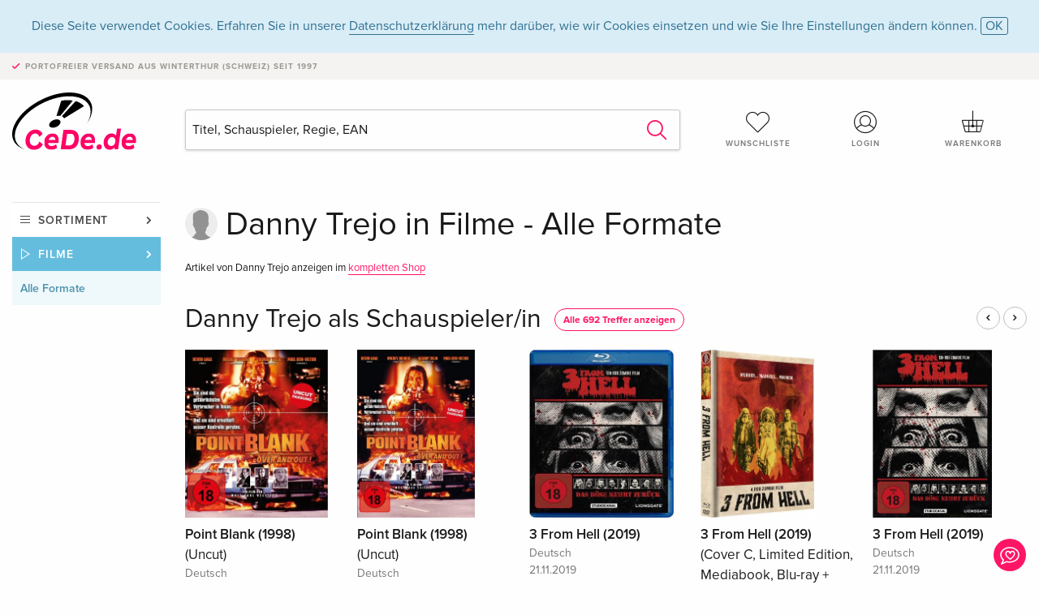

--- FILE ---
content_type: text/html;charset=utf-8
request_url: https://www.cede.de/de/movies/?view=person&branch_sub=0&person_id=100007367&branch=2
body_size: 5340
content:
<!doctype html>
<html class="no-js env-production" lang="de">
<head>
<!-- Global Meta Tags -->
<meta charset="utf-8"/>
<meta http-equiv="x-ua-compatible" content="ie=edge">
<meta name="viewport" content="width=device-width, initial-scale=1.0">
<meta name='viewport' content='initial-scale=1, viewport-fit=cover'>
<meta name="description" content="">
<title>Danny Trejo - CeDe.de</title>
<link rel="stylesheet" type="text/css" href="/assets/css/app.css?v=20241108">
<!-- Icons -->
<link rel="apple-touch-icon" sizes="57x57" href="/assets/img/apple-icon-57x57.png">
<link rel="apple-touch-icon" sizes="60x60" href="/assets/img/apple-icon-60x60.png">
<link rel="apple-touch-icon" sizes="72x72" href="/assets/img/apple-icon-72x72.png">
<link rel="apple-touch-icon" sizes="76x76" href="/assets/img/apple-icon-76x76.png">
<link rel="apple-touch-icon" sizes="114x114" href="/assets/img/apple-icon-114x114.png">
<link rel="apple-touch-icon" sizes="120x120" href="/assets/img/apple-icon-120x120.png">
<link rel="apple-touch-icon" sizes="144x144" href="/assets/img/apple-icon-144x144.png">
<link rel="apple-touch-icon" sizes="152x152" href="/assets/img/apple-icon-152x152.png">
<link rel="apple-touch-icon" sizes="180x180" href="/assets/img/apple-icon-180x180.png">
<link rel="icon" type="image/png" sizes="192x192" href="/assets/img/android-icon-192x192.png">
<link rel="icon" type="image/png" sizes="32x32" href="/assets/img/favicon-32x32.png">
<link rel="icon" type="image/png" sizes="96x96" href="/assets/img/favicon-96x96.png">
<link rel="icon" type="image/png" sizes="16x16" href="/assets/img/favicon-16x16.png">
<meta name="msapplication-TileColor" content="#ffffff">
<meta name="msapplication-TileImage" content="/assets/img/ms-icon-144x144.png">
<meta name="theme-color" content="#ffffff">
<link rel="icon" href="/assets/img/favicon.ico">
</head>
<body id="top" data-magellan-target="top">
<span class="feedback"><a href="#" data-open="contact-form"><img src="/assets/img/cede-feedback-icon.svg" alt="Feedback zum Shop?"></a></span>
<div class="reveal" id="contact-form" data-reveal>
<h3>Nimm mit uns Kontakt auf!</h3>
<p>Hast du Fragen, Tipps, Lob oder Kritik? Deine Rückmeldung hilft uns, CeDe.de noch besser zu machen. Wir freuen uns deshalb über jede Nachricht und beantworten alle E-Mails schnell, kompetent und gerne. Vielen Dank!</p>
<form method="post" action="?method=sendContactForm" id="main-contact" class="ajax inline-form">
<label>
<span class="input-label">Vorname <span>*</span></span>
<input type="text" name="firstname" value="" required>
<span class="input-error"></span>
</label>
<label>
<span class="input-label">Nachname <span>*</span></span>
<input type="text" name="lastname" value="" required>
<span class="input-error"></span>
</label>
<label>
<span class="input-label">E-Mail <span>*</span></span>
<input type="email" name="email" value="" required>
<span class="input-error"></span>
</label>
<label>
<span class="input-label">Kundennummer</span>
<input type="text" name="kundennummer" value="">
<span class="input-error"></span>
</label>
<label>
<span class="input-label">Bestellnummer</span>
<input type="text" name="ordernr">
<span class="input-error"></span>
</label>
<label>
<span class="input-label">Thema</span>
<select name="subject">
<option value="">Bitte wählen...</option>
<option value="article">Frage zu einem Artikel</option>
<option value="order">Frage zu einer Bestellung</option>
<option value="invoice">Frage zu einer Rechnung (Buchhaltung)</option>
<option value="shop">Frage / Feedback zum Shop (Bedienung/Technik)</option>
<option value="other">anderes</option>
</select>
<span class="input-error"></span>
</label>
<label>
<span class="input-label">Nachricht <span>*</span></span>
<textarea name="message" rows="5" placeholder="Deine Nachricht an uns…" maxlength="4000" required></textarea>
</label>
<input name="navigator" type="hidden">
<div class="ajaxresponse">
<div class="message-box info">
<i class="cd cd-info-circle"></i> Dieses Formular sendet neben der aktuellen URL im Shop technische Details zu deinem Browser an uns. Das hilft uns ggf. dein Feedback besser zu verstehen. Detailierte Informationen dazu findest du in unserer
<a href="/de/cms/?trgt=privacy">Datenschutzerklärung</a>.
</div>
</div>
<div class="grid-x grid-margin-x">
<div class="small-12 medium-6 cell">
<a class="button unobtrusive expanded" data-close>Schliessen</a>
</div>
<div class="small-12 medium-6 cell">
<script src='https://www.google.com/recaptcha/api.js?render=6Ld4PXUUAAAAADJ8fn0-nCd8na-T1vHZSfSyLLeQ&onload=grccheck&render=explicit'></script>
<button type="submit" class="button expanded js-enable" data-grc-sitekey="6Ld4PXUUAAAAADJ8fn0-nCd8na-T1vHZSfSyLLeQ" data-grc-action="support" disabled>Senden</button>
</div>
<div class="small-12 cell">
<p class="terms-and-conditions"><small>Mit dem Absenden dieses Formulars erklärst du dich mit unseren <a href="/de/cms/?trgt=privacy" rel="nofollow" target="_blank">Datenschutzbestimmungen</a> einverstanden.</small></p>
</div>
</div>
</form>
<button class="close-button" data-close aria-label="Schliessen" type="button">
<span aria-hidden="true">&times;</span>
</button>
</div>
<header>
<div class="message-box info persistent" id="cookieAgree">
<div class="grid-container">
<p>Diese Seite verwendet Cookies. Erfahren Sie in unserer <a href="/de/cms/?trgt=privacy">Datenschutzerklärung</a> mehr darüber, wie wir Cookies einsetzen und wie Sie Ihre Einstellungen ändern können. <a href="#" class="agree close-message-box">OK</a></p>
</div>
</div>
<div class="advantages">
<div class="grid-container">
<div class="grid-x">
<div class="small-10 cell">
<p>Portofreier Versand<span> aus Winterthur (Schweiz) seit 1997</span></p>
</div>
<div class="small-2 cell text-right">
</div>
</div>
</div>
</div>
<div class="grid-container service-nav">
<div class="grid-x grid-margin-x">
<div class="small-4 cell">
<a href="/de/" class="mobile-logo">
<img src="/assets/img/cede-logo-de.svg" alt="CeDe.de" title="LIVE-B31-CF">
</a>
</div>
<div class="small-8 cell text-right">
<a href="#" id="show-profile-nav"><i class="cd cd-nav-mein-profil-16"></i></a>
<a href="/de/login/?trgt=wishlist"><i class="cd cd-nav-hear-o-16"></i></a>
<a href="#" class="showcart"><i class="cd cd-nav-basket-16"></i></a>
<a href="#" id="show-main-nav"><i class="cd cd-nav-menu-16"></i></a>
</div>
</div>
</div>
<div class="logo-search-shorts">
<div class="grid-container">
<div class="grid-x grid-margin-x align-bottom">
<div class="large-2 cell logo">
<a href="/de/">
<img class="align-self-bottom" src="/assets/img/cede-logo-de.svg" alt="CeDe.de" title="LIVE-B31-CF">
</a>
</div>
<div class="small-12 large-6 cell">
<form id="search" action="/de/movies/" method="get" data-ac-source="?method=autocomplete&branch=2&subbranch=0">
<input type="hidden" name="branch" value="2">
<input type="hidden" name="branch_sub" value="0">
<input type="search" name="search" id="shopsearch" placeholder="Titel, Schauspieler, Regie, EAN" value="" required>
<button type="submit" class="search-submit"><i class="cd cd-search"></i></button>
</form>
</div>
<div class="large-4 cell shorts">
<div class="grid-x">
<div class="small-3 large-4 cell wishlist">
<a href="/de/login/?trgt=wishlist"><i class="cd cd-basket-main-262"></i>Wunschliste</a>
</div>
<div class="small-3 large-4 cell myaccount">
<a href="/de/login/"><i class="cd cd-konto-main-26"></i>Login</a>
</div>
<div class="small-3 large-4 cell cart">
<a href="#" class="showcart"><i class="cd cd-basket-main-26"></i>Warenkorb</a>
</div>
</div>
</div>
</div>
</div>
</div>
<div id="embedded-cart">
</div>
</header>
<div class="grid-container main-content">
<div class="grid-x grid-margin-x">
<div class="large-2 cell nav-container">
<nav class="sub">
<ul>
<li class="assortment has-subnav"><a href="#">Sortiment</a>
<ul>
<li class="music"><a href="/de/music/">Musik</a>
<li class="movies"><a href="/de/movies/">Filme</a></li>
</ul>
</li>
<li class="movies has-subnav"><a href="#">Filme</a>
<ul>
<li><a href="/de/movies/?view=home&amp;branch=2&amp;branch_sub=0">Alle Formate</a></li><li><a href="/de/movies/?view=home&amp;branch=2&amp;branch_sub=1">DVD</a></li><li><a href="/de/movies/?view=home&amp;branch=2&amp;branch_sub=2">Blu-ray</a></li><li><a href="/de/movies/?view=home&amp;branch=2&amp;branch_sub=7">4K Ultra HD</a></li><li><a href="/de/movies/?view=home&amp;branch=2&amp;branch_sub=3">TV-Serien</a></li><li><a href="/de/movies/?view=home&amp;branch=2&amp;branch_sub=4">Dokumentationen</a></li><li><a href="/de/movies/?view=home&amp;branch=2&amp;branch_sub=5">Kinderprogramm</a></li><li><a href="/de/movies/?view=home&amp;branch=2&amp;branch_sub=9">Anime</a></li><li><a href="/de/movies/?view=home&amp;branch=2&amp;branch_sub=6">Musik/Konzerte</a></li>
</ul>
</li>
<li class="movies-current"><a href="/de/movies/?view=home&amp;branch=2&amp;branch_sub=0">Alle Formate</a>
</li>	
</ul>
</nav>
</div>
<div class="small-12 large-10 cell">
<div class="grid-x align-middle person-search">
<div class="small-11 cell person-name">
<h2>
Danny Trejo
in
Filme - Alle Formate
</h2>
</div>
<div class="suggestions">Artikel von Danny Trejo anzeigen im <a href="/de/?person_id=100007367&amp;view=person">kompletten Shop</a></div>
</div>
<section class="product-row">
<div class="title-row">
<h3><a href="?branch=2&amp;branch_sub=0&amp;rg_id=3&amp;person_rg_id=100007367">Danny Trejo als Schauspieler/in</a><a href="?branch=2&amp;branch_sub=0&amp;rg_id=3&amp;person_rg_id=100007367" class="show-all">Alle 692 Treffer anzeigen</a></h3>
<ul>
<li><a href="#" class="product-prev"><i class="cd cd-angle-left"></i></a></li>
<li><a href="#" class="product-next"><i class="cd cd-angle-right"></i></a></li>
</ul>
</div>
<div class="owl-carousel products">
<div class="product-tile cell">
<div class="grid-x align-bottom packshot">
<div class="small-12 cell">
<a href="?view=detail&amp;branch_sub=0&amp;branch=2&amp;aid=19231607">
<img src="https://blob.cede.de/catalog/19231000/19231607_1_91.jpg" alt="Point&#x20;Blank&#x20;&#x28;1998&#x29;&#x20;&#x28;Uncut&#x29;">
</a>
</div>
</div>
<a href="?view=detail&amp;branch_sub=0&amp;branch=2&amp;aid=19231607">
<span class="title">Point Blank (1998) <span>(Uncut)</span></span>
</a>
<span class="language">Deutsch</span>
<span class="release-date">07.11.2025</span>
<span class="key-info">Blu-ray</span>
<span class="price">€ 18,49 <button data-action="add-to-cart" data-method="addToCart" data-aid="19231607" data-in-stock="0"><i class="cd cd-nav-basket-16"></i></button></span>
<span class="icon-textinfo deferred no-icon"><span aria-haspopup="true" class="has-tip" data-disable-hover="false" tabindex="1" title="Wird bei unserem Lieferanten bestellt. Versand erfolgt in der Regel in 1 bis 2 Wochen. Diese Information beruht auf Vorabinformationen unserer Lieferanten und kann in den allermeisten Fällen eingehalten werden. Die Angabe ist ohne Gewähr.
" data-tooltip>1-2 Wochen</span></span>
</div>
<div class="product-tile cell">
<div class="grid-x align-bottom packshot">
<div class="small-12 cell">
<a href="?view=detail&amp;branch_sub=0&amp;branch=2&amp;aid=19231628">
<img src="https://blob.cede.de/catalog/19231000/19231628_1_91.jpg" alt="Point&#x20;Blank&#x20;&#x28;1998&#x29;&#x20;&#x28;Uncut&#x29;">
</a>
</div>
</div>
<a href="?view=detail&amp;branch_sub=0&amp;branch=2&amp;aid=19231628">
<span class="title">Point Blank (1998) <span>(Uncut)</span></span>
</a>
<span class="language">Deutsch</span>
<span class="release-date">07.11.2025</span>
<span class="key-info">DVD</span>
<span class="price">€ 14,99 <button data-action="add-to-cart" data-method="addToCart" data-aid="19231628" data-in-stock="0"><i class="cd cd-nav-basket-16"></i></button></span>
<span class="icon-textinfo deferred no-icon"><span aria-haspopup="true" class="has-tip" data-disable-hover="false" tabindex="1" title="Wird bei unserem Lieferanten bestellt. Versand erfolgt in der Regel in 1 bis 2 Wochen. Diese Information beruht auf Vorabinformationen unserer Lieferanten und kann in den allermeisten Fällen eingehalten werden. Die Angabe ist ohne Gewähr.
" data-tooltip>1-2 Wochen</span></span>
</div>
<div class="product-tile cell">
<div class="grid-x align-bottom packshot">
<div class="small-12 cell">
<a href="?view=detail&amp;branch_sub=0&amp;branch=2&amp;aid=16977529">
<img src="https://blob.cede.de/catalog/16977000/16977529_1_91.jpg" alt="3&#x20;From&#x20;Hell&#x20;&#x28;2019&#x29;">
</a>
</div>
</div>
<a href="?view=detail&amp;branch_sub=0&amp;branch=2&amp;aid=16977529">
<span class="title">3 From Hell (2019)</span>
</a>
<span class="language">Deutsch</span>
<span class="release-date">21.11.2019</span>
<span class="key-info">Blu-ray</span>
<span class="price">€ 13,99 <button data-action="add-to-cart" data-method="addToCart" data-aid="16977529" data-in-stock="0"><i class="cd cd-nav-basket-16"></i></button></span>
<span class="icon-textinfo deferred no-icon"><span aria-haspopup="true" class="has-tip" data-disable-hover="false" tabindex="1" title="Wird bei unserem Lieferanten bestellt. Versand erfolgt in der Regel in 1 bis 2 Wochen. Diese Information beruht auf Vorabinformationen unserer Lieferanten und kann in den allermeisten Fällen eingehalten werden. Die Angabe ist ohne Gewähr.
" data-tooltip>1-2 Wochen</span></span>
</div>
<div class="product-tile cell">
<div class="grid-x align-bottom packshot">
<div class="small-12 cell">
<a href="?view=detail&amp;branch_sub=0&amp;branch=2&amp;aid=19064420">
<img src="https://blob.cede.de/catalog/19064000/19064420_1_91.jpg" alt="3&#x20;From&#x20;Hell&#x20;&#x28;2019&#x29;&#x20;&#x28;Cover&#x20;C,&#x20;Limited&#x20;Edition,&#x20;Mediabook,&#x20;Blu-ray&#x20;&#x2b;&#x20;DVD&#x29;">
</a>
</div>
</div>
<a href="?view=detail&amp;branch_sub=0&amp;branch=2&amp;aid=19064420">
<span class="title">3 From Hell (2019) <span>(Cover C, Limited Edition, Mediabook, Blu-ray + DVD)</span></span>
</a>
<span class="language">Deutsch</span>
<span class="release-date">17.04.2025</span>
<span class="key-info">Blu-ray + DVD</span>
<span class="price">€ 49,49 <button data-action="add-to-cart" data-method="addToCart" data-aid="19064420" data-in-stock="0"><i class="cd cd-nav-basket-16"></i></button></span>
<span class="icon-textinfo deferred no-icon"><span aria-haspopup="true" class="has-tip" data-disable-hover="false" tabindex="1" title="Wird bei unserem Lieferanten bestellt. Versand erfolgt in der Regel in 1 bis 2 Wochen. Diese Information beruht auf Vorabinformationen unserer Lieferanten und kann in den allermeisten Fällen eingehalten werden. Die Angabe ist ohne Gewähr.
" data-tooltip>1-2 Wochen</span></span>
</div>
<div class="product-tile cell">
<div class="grid-x align-bottom packshot">
<div class="small-12 cell">
<a href="?view=detail&amp;branch_sub=0&amp;branch=2&amp;aid=16977525">
<img src="https://blob.cede.de/catalog/16977000/16977525_1_91.jpg" alt="3&#x20;From&#x20;Hell&#x20;&#x28;2019&#x29;">
</a>
</div>
</div>
<a href="?view=detail&amp;branch_sub=0&amp;branch=2&amp;aid=16977525">
<span class="title">3 From Hell (2019)</span>
</a>
<span class="language">Deutsch</span>
<span class="release-date">21.11.2019</span>
<span class="key-info">DVD</span>
<span class="price">€ 13,99 <button data-action="add-to-cart" data-method="addToCart" data-aid="16977525" data-in-stock="0"><i class="cd cd-nav-basket-16"></i></button></span>
<span class="icon-textinfo deferred no-icon"><span aria-haspopup="true" class="has-tip" data-disable-hover="false" tabindex="1" title="Wird bei unserem Lieferanten bestellt. Versand erfolgt in der Regel in 1 bis 2 Wochen. Diese Information beruht auf Vorabinformationen unserer Lieferanten und kann in den allermeisten Fällen eingehalten werden. Die Angabe ist ohne Gewähr.
" data-tooltip>1-2 Wochen</span></span>
</div>
<div class="product-tile cell">
<div class="grid-x align-bottom packshot">
<div class="small-12 cell">
<a href="?view=detail&amp;branch_sub=0&amp;branch=2&amp;aid=17333672">
<img src="https://blob.cede.de/catalog/17333000/17333672_1_91.jpg" alt="The&#x20;Last&#x20;Exorcist&#x20;&#x28;2020&#x29;&#x20;&#x28;&#x2b;&#x20;Bonusfilm,&#x20;Fan&#x20;Edition,&#x20;Uncut&#x29;">
</a>
</div>
</div>
<a href="?view=detail&amp;branch_sub=0&amp;branch=2&amp;aid=17333672">
<span class="title">The Last Exorcist (2020) <span>(+ Bonusfilm, Fan Edition, Uncut)</span></span>
</a>
<span class="language">Deutsch</span>
<span class="release-date">30.04.2021</span>
<span class="key-info">Blu-ray</span>
<span class="price">€ 14,99 <button data-action="add-to-cart" data-method="addToCart" data-aid="17333672" data-in-stock="0"><i class="cd cd-nav-basket-16"></i></button></span>
<span class="icon-textinfo deferred no-icon"><span aria-haspopup="true" class="has-tip" data-disable-hover="false" tabindex="1" title="Wird bei unserem Lieferanten bestellt. Versand erfolgt in der Regel in 1 bis 2 Wochen. Diese Information beruht auf Vorabinformationen unserer Lieferanten und kann in den allermeisten Fällen eingehalten werden. Die Angabe ist ohne Gewähr.
" data-tooltip>1-2 Wochen</span></span>
</div>
<div class="product-tile cell">
<div class="grid-x align-bottom packshot">
<div class="small-12 cell">
<a href="?view=detail&amp;branch_sub=0&amp;branch=2&amp;aid=17333684">
<img src="https://blob.cede.de/catalog/17333000/17333684_1_91.jpg" alt="The&#x20;Last&#x20;Exorcist&#x20;&#x28;2020&#x29;&#x20;&#x28;&#x2b;&#x20;Bonusfilm,&#x20;Fan&#x20;Edition,&#x20;Uncut&#x29;">
</a>
</div>
</div>
<a href="?view=detail&amp;branch_sub=0&amp;branch=2&amp;aid=17333684">
<span class="title">The Last Exorcist (2020) <span>(+ Bonusfilm, Fan Edition, Uncut)</span></span>
</a>
<span class="language">Deutsch</span>
<span class="release-date">07.03.2025</span>
<span class="key-info">DVD</span>
<span class="price">€ 13,99 <button data-action="add-to-cart" data-method="addToCart" data-aid="17333684" data-in-stock="0"><i class="cd cd-nav-basket-16"></i></button></span>
<span class="icon-textinfo deferred no-icon"><span aria-haspopup="true" class="has-tip" data-disable-hover="false" tabindex="1" title="Wird bei unserem Lieferanten bestellt. Versand erfolgt in der Regel in 1 bis 2 Wochen. Diese Information beruht auf Vorabinformationen unserer Lieferanten und kann in den allermeisten Fällen eingehalten werden. Die Angabe ist ohne Gewähr.
" data-tooltip>1-2 Wochen</span></span>
</div>
<div class="product-tile cell">
<div class="grid-x align-bottom packshot">
<div class="small-12 cell">
<a href="?view=detail&amp;branch_sub=0&amp;branch=2&amp;aid=17382033">
<img src="https://blob.cede.de/catalog/17382000/17382033_1_91.jpg" alt="Drug&#x20;Lord&#x20;-&#x20;Ein&#x20;Mann&#x20;riskiert&#x20;alles&#x20;&#x28;2015&#x29;">
</a>
</div>
</div>
<a href="?view=detail&amp;branch_sub=0&amp;branch=2&amp;aid=17382033">
<span class="title">Drug Lord - Ein Mann riskiert alles (2015)</span>
</a>
<span class="language">Deutsch</span>
<span class="release-date">12.07.2024</span>
<span class="key-info">DVD</span>
<span class="price">€ 13,99 <button data-action="add-to-cart" data-method="addToCart" data-aid="17382033" data-in-stock="0"><i class="cd cd-nav-basket-16"></i></button></span>
<span class="icon-textinfo deferred no-icon"><span aria-haspopup="true" class="has-tip" data-disable-hover="false" tabindex="1" title="Wird bei unserem Lieferanten bestellt. Versand erfolgt in der Regel in 1 bis 2 Wochen. Diese Information beruht auf Vorabinformationen unserer Lieferanten und kann in den allermeisten Fällen eingehalten werden. Die Angabe ist ohne Gewähr.
" data-tooltip>1-2 Wochen</span></span>
</div>
<div class="product-tile cell">
<div class="grid-x align-bottom packshot">
<a href="?view=detail&amp;branch_sub=0&amp;branch=2&amp;aid=10248383#media-2" class="mediaicon watch"></a>
<div class="small-12 cell">
<a href="?view=detail&amp;branch_sub=0&amp;branch=2&amp;aid=10248383">
<img src="https://blob.cede.de/catalog/10248000/10248383_1_91.jpg?v=20" alt="Machete&#x20;&#x28;2010&#x29;&#x20;&#x28;Uncut&#x29;">
</a>
</div>
</div>
<a href="?view=detail&amp;branch_sub=0&amp;branch=2&amp;aid=10248383">
<span class="title">Machete (2010) <span>(Uncut)</span></span>
</a>
<span class="language">Deutsch</span>
<span class="release-date">19.10.2023</span>
<span class="key-info">Blu-ray</span>
<span class="price">€ 13,99 <button data-action="add-to-cart" data-method="addToCart" data-aid="10248383" data-in-stock="1"><i class="cd cd-nav-basket-16"></i></button></span>
<span class="icon-textinfo available no-icon"><span aria-haspopup="true" class="has-tip" data-disable-hover="false" tabindex="1" title="Dieser Artikel ist sofort lieferbar. Bestellungen vor 16 Uhr versenden wir noch am selben Tag (ohne SA, SO und Feiertage)." data-tooltip>Sofort Lieferbar</span></span>
</div>
<div class="product-tile cell">
<div class="grid-x align-bottom packshot">
<a href="?view=detail&amp;branch_sub=0&amp;branch=2&amp;aid=18391293#media-2" class="mediaicon watch"></a>
<div class="small-12 cell">
<a href="?view=detail&amp;branch_sub=0&amp;branch=2&amp;aid=18391293">
<img src="https://blob.cede.de/catalog/18391000/18391293_1_91.jpg" alt="A&#x20;Tale&#x20;of&#x20;Two&#x20;Guns&#x20;&#x28;2022&#x29;">
</a>
</div>
</div>
<a href="?view=detail&amp;branch_sub=0&amp;branch=2&amp;aid=18391293">
<span class="title">A Tale of Two Guns (2022)</span>
</a>
<span class="language">Deutsch</span>
<span class="release-date">26.01.2024</span>
<span class="key-info">Blu-ray</span>
<span class="price">€ 25,99 <button data-action="add-to-cart" data-method="addToCart" data-aid="18391293" data-in-stock="0"><i class="cd cd-nav-basket-16"></i></button></span>
<span class="icon-textinfo deliverable no-icon"><span aria-haspopup="true" class="has-tip" data-disable-hover="false" tabindex="1" title="Wird bei unserem Lieferanten bestellt. Versand erfolgt in der Regel in 1 bis 3 Arbeitstagen (MO bis FR, ohne Feiertage). Diese Information beruht auf Vorabinformationen unserer Lieferanten und kann in den allermeisten Fällen eingehalten werden. Die Angabe ist ohne Gewähr." data-tooltip>1-3 Arbeitstage</span></span>
</div>
</div>
</section>
<section class="product-row">
<div class="title-row">
<h3><a href="?branch=2&amp;branch_sub=0&amp;rg_id=4&amp;person_rg_id=100007367">Danny Trejo als Regisseur/in</a><a href="?branch=2&amp;branch_sub=0&amp;rg_id=4&amp;person_rg_id=100007367" class="show-all">Alle 3 Treffer anzeigen</a></h3>
<ul>
<li><a href="#" class="product-prev"><i class="cd cd-angle-left"></i></a></li>
<li><a href="#" class="product-next"><i class="cd cd-angle-right"></i></a></li>
</ul>
</div>
<div class="owl-carousel products">
<div class="product-tile cell">
<div class="grid-x align-bottom packshot">
<div class="small-12 cell">
<a href="?view=detail&amp;branch_sub=0&amp;branch=2&amp;aid=16218114">
<img src="https://blob.cede.de/catalog/16218000/16218114_1_91.jpg?v=1" alt="Gef&auml;hrliche&#x20;Begierde&#x20;-&#x20;Alles&#x20;ist&#x20;erlaubt&#x20;&#x28;1991&#x29;&#x20;&#x28;Neuauflage&#x29;">
</a>
</div>
</div>
<a href="?view=detail&amp;branch_sub=0&amp;branch=2&amp;aid=16218114">
<span class="title">Gefährliche Begierde - Alles ist erlaubt (1991) <span>(Neuauflage)</span></span>
</a>
<span class="language">Deutsch</span>
<span class="release-date">04.03.2022</span>
<span class="key-info">DVD</span>
<span class="price">€ 13,99 <button data-action="add-to-cart" data-method="addToCart" data-aid="16218114" data-in-stock="0"><i class="cd cd-nav-basket-16"></i></button></span>
<span class="icon-textinfo deferred no-icon"><span aria-haspopup="true" class="has-tip" data-disable-hover="false" tabindex="1" title="Wird bei unserem Lieferanten bestellt. Versand erfolgt in der Regel in 1 bis 2 Wochen. Diese Information beruht auf Vorabinformationen unserer Lieferanten und kann in den allermeisten Fällen eingehalten werden. Die Angabe ist ohne Gewähr.
" data-tooltip>1-2 Wochen</span></span>
</div>
<div class="product-tile cell">
<div class="grid-x align-bottom packshot">
<div class="small-12 cell">
<a href="?view=detail&amp;branch_sub=0&amp;branch=2&amp;aid=16106961">
<img src="https://blob.cede.de/catalog/16106000/16106961_1_91.jpg?v=1" alt="Gef&auml;hrliche&#x20;Begierde&#x20;-&#x20;Alles&#x20;ist&#x20;erlaubt&#x20;&#x28;1991&#x29;">
</a>
</div>
</div>
<a href="?view=detail&amp;branch_sub=0&amp;branch=2&amp;aid=16106961">
<span class="title">Gefährliche Begierde - Alles ist erlaubt (1991)</span>
</a>
<span class="language">Deutsch</span>
<span class="release-date">20.10.2017</span>
<span class="key-info">DVD</span>
<span class="price out-of-stock">vergriffen</span>
</div>
<div class="product-tile cell">
<div class="grid-x align-bottom packshot">
<div class="small-12 cell">
<a href="?view=detail&amp;branch_sub=0&amp;branch=2&amp;aid=10012437">
<img src="https://blob.cede.de/catalog/10012000/10012437_1_91.jpg?v=2" alt="Carnal&#x20;Crimes&#x20;&#x28;1991&#x29;">
</a>
</div>
</div>
<a href="?view=detail&amp;branch_sub=0&amp;branch=2&amp;aid=10012437">
<span class="title">Carnal Crimes (1991)</span>
</a>
<span class="language">Englisch</span>
<span class="release-date">06.07.1999</span>
<span class="icon-textinfo neutral no-icon">US Version</span>
<span class="key-info">DVD</span>
<span class="price out-of-stock">vergriffen</span>
</div>
</div>
</section>
</div>
</div>
</div>
<div id="mobile-main-nav">
<div class="grid-x grid-margin-x align-middle mobile-navigation-wrapper">
<div class="small-10 small-offset-1 medium-8 medium-offset-2 cell mobile-navigation-inner">
<ul>
<li class="assortment has-subnav"><a href="#">Sortiment</a>
<ul>
<li class="music"><a href="/de/music/">Musik</a>
<li class="movies"><a href="/de/movies/">Filme</a></li>
</ul>
</li>
<li class="movies has-subnav"><a href="#">Filme</a>
<ul>
<li><a href="/de/movies/?view=home&amp;branch=2&amp;branch_sub=0">Alle Formate</a></li><li><a href="/de/movies/?view=home&amp;branch=2&amp;branch_sub=1">DVD</a></li><li><a href="/de/movies/?view=home&amp;branch=2&amp;branch_sub=2">Blu-ray</a></li><li><a href="/de/movies/?view=home&amp;branch=2&amp;branch_sub=7">4K Ultra HD</a></li><li><a href="/de/movies/?view=home&amp;branch=2&amp;branch_sub=3">TV-Serien</a></li><li><a href="/de/movies/?view=home&amp;branch=2&amp;branch_sub=4">Dokumentationen</a></li><li><a href="/de/movies/?view=home&amp;branch=2&amp;branch_sub=5">Kinderprogramm</a></li><li><a href="/de/movies/?view=home&amp;branch=2&amp;branch_sub=9">Anime</a></li><li><a href="/de/movies/?view=home&amp;branch=2&amp;branch_sub=6">Musik/Konzerte</a></li>
</ul>
</li>
<li class="movies-current"><a href="/de/movies/?view=home&amp;branch=2&amp;branch_sub=0">Alle Formate</a>
</li>	
</ul>
</div>
</div>
<button class="close-button">&times;</button>
</div>
<div id="mobile-profile-nav">
<div class="grid-x grid-margin-x align-middle mobile-navigation-wrapper">
<div class="small-10 small-offset-1 medium-8 medium-offset-2 cell mobile-navigation-inner">
<ul>
<li class="my-profile has-subnav"><a href="#">Profil</a>
<ul>
<li><a href="/de/mein-account/?trgt=profile">Benutzerkonto</a></li>
<li><a href="/de/mein-account/?trgt=addresses">Adressen</a></li>
</ul>
</li>
<li class="my-orders has-subnav"><a href="#">Bestellungen</a>
<ul>
<li><a href="/de/mein-account/?trgt=orders">Bestellstatus</a></li>
</ul>
</li>
<li class="my-wallet has-subnav"><a href="#">Dein Portemonnaie</a>
<ul>
<li><a href="/de/mein-account/?trgt=balance">Guthaben</a></li>
<li><a href="/de/mein-account/?trgt=vouchers">Gutschein einlösen</a></li>
<li><a href="/de/mein-account/?trgt=creditcards">Zahlungsmittel</a></li>
</ul>
</li>
<li class="my-shop has-subnav"><a href="#">Dein Shop</a>
<ul>
<li><a href="/de/mein-account/?trgt=wishlist">Wunschliste</a></li>
<li><a href="/de/mein-account/?trgt=newsletter">Newsletter</a></li>
</ul>
</li>
<li class="my-research"><a href="/de/mein-account/?trgt=research">Recherchedienst</a></li>
</ul>
</div>
</div>
<button class="close-button">&times;</button>
</div>
<footer>
<div class="grid-container">
<div class="grid-x grid-margin-x">
<div class="small-12 cell">
<img class="logo" src="/assets/img/cede-logo-de.svg">
</div>
</div>
<div class="grid-x grid-padding-x footer-areas">
<div class="small-6 medium-3 large-2 cell">
<p class="title">Info</p>
<ul>
<li><a href="/de/cms/?trgt=contact">Kontakt & Impressum</a></li>
<li><a href="/de/cms/?trgt=portrait">Firmenportrait</a></li>
<li><a href="/de/cms/?trgt=agb">AGB</a></li>
<li><a href="/de/cms/?trgt=privacy">Datenschutz</a></li>
<li><a href="/de/cms/?trgt=jobs">Stellenangebote</a></li>
<li><a href="/de/cms/?trgt=partner">Partner-/Affiliate-Programm</a></li>
<li><a href="/de/registration/">Registrieren</a></li>
</ul>
</div>
<div class="small-6 medium-3 large-2 cell">
<p class="title">Sortiment</p>
<ul>
<li><a href="/de/music/">Musik</a></li>
<li><a href="/de/movies/">Filme</a></li>
</ul>
</div>
<div class="small-6 medium-3 large-4 cell">
<p class="title">Online-Hilfe</p>
<ul>
<li><a href="/de/cms/?trgt=faq">Häufig gestellte Fragen (FAQ)</a></li>
<li><a href="/de/cms/?trgt=faq&id=349">Kann ich Ware zurücksenden?</a></li>
<!--
<li><a href="">Infos für Bibliotheken & Schulen</a></li>
<li><a href="">Infos für Wiederverkäufer</a></li>
<li><a href="">Wie löse ich einen Gutschein ein?</a></li>
-->
</ul>
</div>
<div class="small-6 medium-3 large-4 cell">
<p class="title">Sprache</p>
<form method="get" action="/" id="lang">
<select name="rememberLang">
<option value="de" selected>Deutsch</option>
<option value="fr" >Français</option>
<option value="it" >Italiano</option>
<option value="en" >English</option>
</select>
</form>
<p class="title">Zahlungsmöglichkeiten</p>
<ul class="payment-icons">
<li><img src="/assets/img/payment-icon-grey-mastercard.svg"></li>
<li><img src="/assets/img/payment-icon-grey-visa.svg"></li>
<li><img src="/assets/img/payment-icon-grey-invoice-de.svg"></li>
</ul>
<ul>
<li><a href="/de/cms/?trgt=faq&id=358">Informationen zu den Zahlungsarten</a></li>
</ul>
</div>
</div>
<div class="grid-x grid-margin-x">
<div class="small-12 cell">
<p class="copyright">Made with <i class="cd cd-heart"></i> in Winterthur &mdash; &copy; 2026 CeDe-Shop AG</p>
</div>
</div>
</div>
</footer>
<script src="/assets/js/app.js?v=20241114" type="application/javascript"></script>
</body>
</html>


--- FILE ---
content_type: text/html; charset=utf-8
request_url: https://www.google.com/recaptcha/api2/anchor?ar=1&k=6Ld4PXUUAAAAADJ8fn0-nCd8na-T1vHZSfSyLLeQ&co=aHR0cHM6Ly93d3cuY2VkZS5kZTo0NDM.&hl=en&v=PoyoqOPhxBO7pBk68S4YbpHZ&size=invisible&anchor-ms=20000&execute-ms=30000&cb=1c6dlji36y0m
body_size: 48812
content:
<!DOCTYPE HTML><html dir="ltr" lang="en"><head><meta http-equiv="Content-Type" content="text/html; charset=UTF-8">
<meta http-equiv="X-UA-Compatible" content="IE=edge">
<title>reCAPTCHA</title>
<style type="text/css">
/* cyrillic-ext */
@font-face {
  font-family: 'Roboto';
  font-style: normal;
  font-weight: 400;
  font-stretch: 100%;
  src: url(//fonts.gstatic.com/s/roboto/v48/KFO7CnqEu92Fr1ME7kSn66aGLdTylUAMa3GUBHMdazTgWw.woff2) format('woff2');
  unicode-range: U+0460-052F, U+1C80-1C8A, U+20B4, U+2DE0-2DFF, U+A640-A69F, U+FE2E-FE2F;
}
/* cyrillic */
@font-face {
  font-family: 'Roboto';
  font-style: normal;
  font-weight: 400;
  font-stretch: 100%;
  src: url(//fonts.gstatic.com/s/roboto/v48/KFO7CnqEu92Fr1ME7kSn66aGLdTylUAMa3iUBHMdazTgWw.woff2) format('woff2');
  unicode-range: U+0301, U+0400-045F, U+0490-0491, U+04B0-04B1, U+2116;
}
/* greek-ext */
@font-face {
  font-family: 'Roboto';
  font-style: normal;
  font-weight: 400;
  font-stretch: 100%;
  src: url(//fonts.gstatic.com/s/roboto/v48/KFO7CnqEu92Fr1ME7kSn66aGLdTylUAMa3CUBHMdazTgWw.woff2) format('woff2');
  unicode-range: U+1F00-1FFF;
}
/* greek */
@font-face {
  font-family: 'Roboto';
  font-style: normal;
  font-weight: 400;
  font-stretch: 100%;
  src: url(//fonts.gstatic.com/s/roboto/v48/KFO7CnqEu92Fr1ME7kSn66aGLdTylUAMa3-UBHMdazTgWw.woff2) format('woff2');
  unicode-range: U+0370-0377, U+037A-037F, U+0384-038A, U+038C, U+038E-03A1, U+03A3-03FF;
}
/* math */
@font-face {
  font-family: 'Roboto';
  font-style: normal;
  font-weight: 400;
  font-stretch: 100%;
  src: url(//fonts.gstatic.com/s/roboto/v48/KFO7CnqEu92Fr1ME7kSn66aGLdTylUAMawCUBHMdazTgWw.woff2) format('woff2');
  unicode-range: U+0302-0303, U+0305, U+0307-0308, U+0310, U+0312, U+0315, U+031A, U+0326-0327, U+032C, U+032F-0330, U+0332-0333, U+0338, U+033A, U+0346, U+034D, U+0391-03A1, U+03A3-03A9, U+03B1-03C9, U+03D1, U+03D5-03D6, U+03F0-03F1, U+03F4-03F5, U+2016-2017, U+2034-2038, U+203C, U+2040, U+2043, U+2047, U+2050, U+2057, U+205F, U+2070-2071, U+2074-208E, U+2090-209C, U+20D0-20DC, U+20E1, U+20E5-20EF, U+2100-2112, U+2114-2115, U+2117-2121, U+2123-214F, U+2190, U+2192, U+2194-21AE, U+21B0-21E5, U+21F1-21F2, U+21F4-2211, U+2213-2214, U+2216-22FF, U+2308-230B, U+2310, U+2319, U+231C-2321, U+2336-237A, U+237C, U+2395, U+239B-23B7, U+23D0, U+23DC-23E1, U+2474-2475, U+25AF, U+25B3, U+25B7, U+25BD, U+25C1, U+25CA, U+25CC, U+25FB, U+266D-266F, U+27C0-27FF, U+2900-2AFF, U+2B0E-2B11, U+2B30-2B4C, U+2BFE, U+3030, U+FF5B, U+FF5D, U+1D400-1D7FF, U+1EE00-1EEFF;
}
/* symbols */
@font-face {
  font-family: 'Roboto';
  font-style: normal;
  font-weight: 400;
  font-stretch: 100%;
  src: url(//fonts.gstatic.com/s/roboto/v48/KFO7CnqEu92Fr1ME7kSn66aGLdTylUAMaxKUBHMdazTgWw.woff2) format('woff2');
  unicode-range: U+0001-000C, U+000E-001F, U+007F-009F, U+20DD-20E0, U+20E2-20E4, U+2150-218F, U+2190, U+2192, U+2194-2199, U+21AF, U+21E6-21F0, U+21F3, U+2218-2219, U+2299, U+22C4-22C6, U+2300-243F, U+2440-244A, U+2460-24FF, U+25A0-27BF, U+2800-28FF, U+2921-2922, U+2981, U+29BF, U+29EB, U+2B00-2BFF, U+4DC0-4DFF, U+FFF9-FFFB, U+10140-1018E, U+10190-1019C, U+101A0, U+101D0-101FD, U+102E0-102FB, U+10E60-10E7E, U+1D2C0-1D2D3, U+1D2E0-1D37F, U+1F000-1F0FF, U+1F100-1F1AD, U+1F1E6-1F1FF, U+1F30D-1F30F, U+1F315, U+1F31C, U+1F31E, U+1F320-1F32C, U+1F336, U+1F378, U+1F37D, U+1F382, U+1F393-1F39F, U+1F3A7-1F3A8, U+1F3AC-1F3AF, U+1F3C2, U+1F3C4-1F3C6, U+1F3CA-1F3CE, U+1F3D4-1F3E0, U+1F3ED, U+1F3F1-1F3F3, U+1F3F5-1F3F7, U+1F408, U+1F415, U+1F41F, U+1F426, U+1F43F, U+1F441-1F442, U+1F444, U+1F446-1F449, U+1F44C-1F44E, U+1F453, U+1F46A, U+1F47D, U+1F4A3, U+1F4B0, U+1F4B3, U+1F4B9, U+1F4BB, U+1F4BF, U+1F4C8-1F4CB, U+1F4D6, U+1F4DA, U+1F4DF, U+1F4E3-1F4E6, U+1F4EA-1F4ED, U+1F4F7, U+1F4F9-1F4FB, U+1F4FD-1F4FE, U+1F503, U+1F507-1F50B, U+1F50D, U+1F512-1F513, U+1F53E-1F54A, U+1F54F-1F5FA, U+1F610, U+1F650-1F67F, U+1F687, U+1F68D, U+1F691, U+1F694, U+1F698, U+1F6AD, U+1F6B2, U+1F6B9-1F6BA, U+1F6BC, U+1F6C6-1F6CF, U+1F6D3-1F6D7, U+1F6E0-1F6EA, U+1F6F0-1F6F3, U+1F6F7-1F6FC, U+1F700-1F7FF, U+1F800-1F80B, U+1F810-1F847, U+1F850-1F859, U+1F860-1F887, U+1F890-1F8AD, U+1F8B0-1F8BB, U+1F8C0-1F8C1, U+1F900-1F90B, U+1F93B, U+1F946, U+1F984, U+1F996, U+1F9E9, U+1FA00-1FA6F, U+1FA70-1FA7C, U+1FA80-1FA89, U+1FA8F-1FAC6, U+1FACE-1FADC, U+1FADF-1FAE9, U+1FAF0-1FAF8, U+1FB00-1FBFF;
}
/* vietnamese */
@font-face {
  font-family: 'Roboto';
  font-style: normal;
  font-weight: 400;
  font-stretch: 100%;
  src: url(//fonts.gstatic.com/s/roboto/v48/KFO7CnqEu92Fr1ME7kSn66aGLdTylUAMa3OUBHMdazTgWw.woff2) format('woff2');
  unicode-range: U+0102-0103, U+0110-0111, U+0128-0129, U+0168-0169, U+01A0-01A1, U+01AF-01B0, U+0300-0301, U+0303-0304, U+0308-0309, U+0323, U+0329, U+1EA0-1EF9, U+20AB;
}
/* latin-ext */
@font-face {
  font-family: 'Roboto';
  font-style: normal;
  font-weight: 400;
  font-stretch: 100%;
  src: url(//fonts.gstatic.com/s/roboto/v48/KFO7CnqEu92Fr1ME7kSn66aGLdTylUAMa3KUBHMdazTgWw.woff2) format('woff2');
  unicode-range: U+0100-02BA, U+02BD-02C5, U+02C7-02CC, U+02CE-02D7, U+02DD-02FF, U+0304, U+0308, U+0329, U+1D00-1DBF, U+1E00-1E9F, U+1EF2-1EFF, U+2020, U+20A0-20AB, U+20AD-20C0, U+2113, U+2C60-2C7F, U+A720-A7FF;
}
/* latin */
@font-face {
  font-family: 'Roboto';
  font-style: normal;
  font-weight: 400;
  font-stretch: 100%;
  src: url(//fonts.gstatic.com/s/roboto/v48/KFO7CnqEu92Fr1ME7kSn66aGLdTylUAMa3yUBHMdazQ.woff2) format('woff2');
  unicode-range: U+0000-00FF, U+0131, U+0152-0153, U+02BB-02BC, U+02C6, U+02DA, U+02DC, U+0304, U+0308, U+0329, U+2000-206F, U+20AC, U+2122, U+2191, U+2193, U+2212, U+2215, U+FEFF, U+FFFD;
}
/* cyrillic-ext */
@font-face {
  font-family: 'Roboto';
  font-style: normal;
  font-weight: 500;
  font-stretch: 100%;
  src: url(//fonts.gstatic.com/s/roboto/v48/KFO7CnqEu92Fr1ME7kSn66aGLdTylUAMa3GUBHMdazTgWw.woff2) format('woff2');
  unicode-range: U+0460-052F, U+1C80-1C8A, U+20B4, U+2DE0-2DFF, U+A640-A69F, U+FE2E-FE2F;
}
/* cyrillic */
@font-face {
  font-family: 'Roboto';
  font-style: normal;
  font-weight: 500;
  font-stretch: 100%;
  src: url(//fonts.gstatic.com/s/roboto/v48/KFO7CnqEu92Fr1ME7kSn66aGLdTylUAMa3iUBHMdazTgWw.woff2) format('woff2');
  unicode-range: U+0301, U+0400-045F, U+0490-0491, U+04B0-04B1, U+2116;
}
/* greek-ext */
@font-face {
  font-family: 'Roboto';
  font-style: normal;
  font-weight: 500;
  font-stretch: 100%;
  src: url(//fonts.gstatic.com/s/roboto/v48/KFO7CnqEu92Fr1ME7kSn66aGLdTylUAMa3CUBHMdazTgWw.woff2) format('woff2');
  unicode-range: U+1F00-1FFF;
}
/* greek */
@font-face {
  font-family: 'Roboto';
  font-style: normal;
  font-weight: 500;
  font-stretch: 100%;
  src: url(//fonts.gstatic.com/s/roboto/v48/KFO7CnqEu92Fr1ME7kSn66aGLdTylUAMa3-UBHMdazTgWw.woff2) format('woff2');
  unicode-range: U+0370-0377, U+037A-037F, U+0384-038A, U+038C, U+038E-03A1, U+03A3-03FF;
}
/* math */
@font-face {
  font-family: 'Roboto';
  font-style: normal;
  font-weight: 500;
  font-stretch: 100%;
  src: url(//fonts.gstatic.com/s/roboto/v48/KFO7CnqEu92Fr1ME7kSn66aGLdTylUAMawCUBHMdazTgWw.woff2) format('woff2');
  unicode-range: U+0302-0303, U+0305, U+0307-0308, U+0310, U+0312, U+0315, U+031A, U+0326-0327, U+032C, U+032F-0330, U+0332-0333, U+0338, U+033A, U+0346, U+034D, U+0391-03A1, U+03A3-03A9, U+03B1-03C9, U+03D1, U+03D5-03D6, U+03F0-03F1, U+03F4-03F5, U+2016-2017, U+2034-2038, U+203C, U+2040, U+2043, U+2047, U+2050, U+2057, U+205F, U+2070-2071, U+2074-208E, U+2090-209C, U+20D0-20DC, U+20E1, U+20E5-20EF, U+2100-2112, U+2114-2115, U+2117-2121, U+2123-214F, U+2190, U+2192, U+2194-21AE, U+21B0-21E5, U+21F1-21F2, U+21F4-2211, U+2213-2214, U+2216-22FF, U+2308-230B, U+2310, U+2319, U+231C-2321, U+2336-237A, U+237C, U+2395, U+239B-23B7, U+23D0, U+23DC-23E1, U+2474-2475, U+25AF, U+25B3, U+25B7, U+25BD, U+25C1, U+25CA, U+25CC, U+25FB, U+266D-266F, U+27C0-27FF, U+2900-2AFF, U+2B0E-2B11, U+2B30-2B4C, U+2BFE, U+3030, U+FF5B, U+FF5D, U+1D400-1D7FF, U+1EE00-1EEFF;
}
/* symbols */
@font-face {
  font-family: 'Roboto';
  font-style: normal;
  font-weight: 500;
  font-stretch: 100%;
  src: url(//fonts.gstatic.com/s/roboto/v48/KFO7CnqEu92Fr1ME7kSn66aGLdTylUAMaxKUBHMdazTgWw.woff2) format('woff2');
  unicode-range: U+0001-000C, U+000E-001F, U+007F-009F, U+20DD-20E0, U+20E2-20E4, U+2150-218F, U+2190, U+2192, U+2194-2199, U+21AF, U+21E6-21F0, U+21F3, U+2218-2219, U+2299, U+22C4-22C6, U+2300-243F, U+2440-244A, U+2460-24FF, U+25A0-27BF, U+2800-28FF, U+2921-2922, U+2981, U+29BF, U+29EB, U+2B00-2BFF, U+4DC0-4DFF, U+FFF9-FFFB, U+10140-1018E, U+10190-1019C, U+101A0, U+101D0-101FD, U+102E0-102FB, U+10E60-10E7E, U+1D2C0-1D2D3, U+1D2E0-1D37F, U+1F000-1F0FF, U+1F100-1F1AD, U+1F1E6-1F1FF, U+1F30D-1F30F, U+1F315, U+1F31C, U+1F31E, U+1F320-1F32C, U+1F336, U+1F378, U+1F37D, U+1F382, U+1F393-1F39F, U+1F3A7-1F3A8, U+1F3AC-1F3AF, U+1F3C2, U+1F3C4-1F3C6, U+1F3CA-1F3CE, U+1F3D4-1F3E0, U+1F3ED, U+1F3F1-1F3F3, U+1F3F5-1F3F7, U+1F408, U+1F415, U+1F41F, U+1F426, U+1F43F, U+1F441-1F442, U+1F444, U+1F446-1F449, U+1F44C-1F44E, U+1F453, U+1F46A, U+1F47D, U+1F4A3, U+1F4B0, U+1F4B3, U+1F4B9, U+1F4BB, U+1F4BF, U+1F4C8-1F4CB, U+1F4D6, U+1F4DA, U+1F4DF, U+1F4E3-1F4E6, U+1F4EA-1F4ED, U+1F4F7, U+1F4F9-1F4FB, U+1F4FD-1F4FE, U+1F503, U+1F507-1F50B, U+1F50D, U+1F512-1F513, U+1F53E-1F54A, U+1F54F-1F5FA, U+1F610, U+1F650-1F67F, U+1F687, U+1F68D, U+1F691, U+1F694, U+1F698, U+1F6AD, U+1F6B2, U+1F6B9-1F6BA, U+1F6BC, U+1F6C6-1F6CF, U+1F6D3-1F6D7, U+1F6E0-1F6EA, U+1F6F0-1F6F3, U+1F6F7-1F6FC, U+1F700-1F7FF, U+1F800-1F80B, U+1F810-1F847, U+1F850-1F859, U+1F860-1F887, U+1F890-1F8AD, U+1F8B0-1F8BB, U+1F8C0-1F8C1, U+1F900-1F90B, U+1F93B, U+1F946, U+1F984, U+1F996, U+1F9E9, U+1FA00-1FA6F, U+1FA70-1FA7C, U+1FA80-1FA89, U+1FA8F-1FAC6, U+1FACE-1FADC, U+1FADF-1FAE9, U+1FAF0-1FAF8, U+1FB00-1FBFF;
}
/* vietnamese */
@font-face {
  font-family: 'Roboto';
  font-style: normal;
  font-weight: 500;
  font-stretch: 100%;
  src: url(//fonts.gstatic.com/s/roboto/v48/KFO7CnqEu92Fr1ME7kSn66aGLdTylUAMa3OUBHMdazTgWw.woff2) format('woff2');
  unicode-range: U+0102-0103, U+0110-0111, U+0128-0129, U+0168-0169, U+01A0-01A1, U+01AF-01B0, U+0300-0301, U+0303-0304, U+0308-0309, U+0323, U+0329, U+1EA0-1EF9, U+20AB;
}
/* latin-ext */
@font-face {
  font-family: 'Roboto';
  font-style: normal;
  font-weight: 500;
  font-stretch: 100%;
  src: url(//fonts.gstatic.com/s/roboto/v48/KFO7CnqEu92Fr1ME7kSn66aGLdTylUAMa3KUBHMdazTgWw.woff2) format('woff2');
  unicode-range: U+0100-02BA, U+02BD-02C5, U+02C7-02CC, U+02CE-02D7, U+02DD-02FF, U+0304, U+0308, U+0329, U+1D00-1DBF, U+1E00-1E9F, U+1EF2-1EFF, U+2020, U+20A0-20AB, U+20AD-20C0, U+2113, U+2C60-2C7F, U+A720-A7FF;
}
/* latin */
@font-face {
  font-family: 'Roboto';
  font-style: normal;
  font-weight: 500;
  font-stretch: 100%;
  src: url(//fonts.gstatic.com/s/roboto/v48/KFO7CnqEu92Fr1ME7kSn66aGLdTylUAMa3yUBHMdazQ.woff2) format('woff2');
  unicode-range: U+0000-00FF, U+0131, U+0152-0153, U+02BB-02BC, U+02C6, U+02DA, U+02DC, U+0304, U+0308, U+0329, U+2000-206F, U+20AC, U+2122, U+2191, U+2193, U+2212, U+2215, U+FEFF, U+FFFD;
}
/* cyrillic-ext */
@font-face {
  font-family: 'Roboto';
  font-style: normal;
  font-weight: 900;
  font-stretch: 100%;
  src: url(//fonts.gstatic.com/s/roboto/v48/KFO7CnqEu92Fr1ME7kSn66aGLdTylUAMa3GUBHMdazTgWw.woff2) format('woff2');
  unicode-range: U+0460-052F, U+1C80-1C8A, U+20B4, U+2DE0-2DFF, U+A640-A69F, U+FE2E-FE2F;
}
/* cyrillic */
@font-face {
  font-family: 'Roboto';
  font-style: normal;
  font-weight: 900;
  font-stretch: 100%;
  src: url(//fonts.gstatic.com/s/roboto/v48/KFO7CnqEu92Fr1ME7kSn66aGLdTylUAMa3iUBHMdazTgWw.woff2) format('woff2');
  unicode-range: U+0301, U+0400-045F, U+0490-0491, U+04B0-04B1, U+2116;
}
/* greek-ext */
@font-face {
  font-family: 'Roboto';
  font-style: normal;
  font-weight: 900;
  font-stretch: 100%;
  src: url(//fonts.gstatic.com/s/roboto/v48/KFO7CnqEu92Fr1ME7kSn66aGLdTylUAMa3CUBHMdazTgWw.woff2) format('woff2');
  unicode-range: U+1F00-1FFF;
}
/* greek */
@font-face {
  font-family: 'Roboto';
  font-style: normal;
  font-weight: 900;
  font-stretch: 100%;
  src: url(//fonts.gstatic.com/s/roboto/v48/KFO7CnqEu92Fr1ME7kSn66aGLdTylUAMa3-UBHMdazTgWw.woff2) format('woff2');
  unicode-range: U+0370-0377, U+037A-037F, U+0384-038A, U+038C, U+038E-03A1, U+03A3-03FF;
}
/* math */
@font-face {
  font-family: 'Roboto';
  font-style: normal;
  font-weight: 900;
  font-stretch: 100%;
  src: url(//fonts.gstatic.com/s/roboto/v48/KFO7CnqEu92Fr1ME7kSn66aGLdTylUAMawCUBHMdazTgWw.woff2) format('woff2');
  unicode-range: U+0302-0303, U+0305, U+0307-0308, U+0310, U+0312, U+0315, U+031A, U+0326-0327, U+032C, U+032F-0330, U+0332-0333, U+0338, U+033A, U+0346, U+034D, U+0391-03A1, U+03A3-03A9, U+03B1-03C9, U+03D1, U+03D5-03D6, U+03F0-03F1, U+03F4-03F5, U+2016-2017, U+2034-2038, U+203C, U+2040, U+2043, U+2047, U+2050, U+2057, U+205F, U+2070-2071, U+2074-208E, U+2090-209C, U+20D0-20DC, U+20E1, U+20E5-20EF, U+2100-2112, U+2114-2115, U+2117-2121, U+2123-214F, U+2190, U+2192, U+2194-21AE, U+21B0-21E5, U+21F1-21F2, U+21F4-2211, U+2213-2214, U+2216-22FF, U+2308-230B, U+2310, U+2319, U+231C-2321, U+2336-237A, U+237C, U+2395, U+239B-23B7, U+23D0, U+23DC-23E1, U+2474-2475, U+25AF, U+25B3, U+25B7, U+25BD, U+25C1, U+25CA, U+25CC, U+25FB, U+266D-266F, U+27C0-27FF, U+2900-2AFF, U+2B0E-2B11, U+2B30-2B4C, U+2BFE, U+3030, U+FF5B, U+FF5D, U+1D400-1D7FF, U+1EE00-1EEFF;
}
/* symbols */
@font-face {
  font-family: 'Roboto';
  font-style: normal;
  font-weight: 900;
  font-stretch: 100%;
  src: url(//fonts.gstatic.com/s/roboto/v48/KFO7CnqEu92Fr1ME7kSn66aGLdTylUAMaxKUBHMdazTgWw.woff2) format('woff2');
  unicode-range: U+0001-000C, U+000E-001F, U+007F-009F, U+20DD-20E0, U+20E2-20E4, U+2150-218F, U+2190, U+2192, U+2194-2199, U+21AF, U+21E6-21F0, U+21F3, U+2218-2219, U+2299, U+22C4-22C6, U+2300-243F, U+2440-244A, U+2460-24FF, U+25A0-27BF, U+2800-28FF, U+2921-2922, U+2981, U+29BF, U+29EB, U+2B00-2BFF, U+4DC0-4DFF, U+FFF9-FFFB, U+10140-1018E, U+10190-1019C, U+101A0, U+101D0-101FD, U+102E0-102FB, U+10E60-10E7E, U+1D2C0-1D2D3, U+1D2E0-1D37F, U+1F000-1F0FF, U+1F100-1F1AD, U+1F1E6-1F1FF, U+1F30D-1F30F, U+1F315, U+1F31C, U+1F31E, U+1F320-1F32C, U+1F336, U+1F378, U+1F37D, U+1F382, U+1F393-1F39F, U+1F3A7-1F3A8, U+1F3AC-1F3AF, U+1F3C2, U+1F3C4-1F3C6, U+1F3CA-1F3CE, U+1F3D4-1F3E0, U+1F3ED, U+1F3F1-1F3F3, U+1F3F5-1F3F7, U+1F408, U+1F415, U+1F41F, U+1F426, U+1F43F, U+1F441-1F442, U+1F444, U+1F446-1F449, U+1F44C-1F44E, U+1F453, U+1F46A, U+1F47D, U+1F4A3, U+1F4B0, U+1F4B3, U+1F4B9, U+1F4BB, U+1F4BF, U+1F4C8-1F4CB, U+1F4D6, U+1F4DA, U+1F4DF, U+1F4E3-1F4E6, U+1F4EA-1F4ED, U+1F4F7, U+1F4F9-1F4FB, U+1F4FD-1F4FE, U+1F503, U+1F507-1F50B, U+1F50D, U+1F512-1F513, U+1F53E-1F54A, U+1F54F-1F5FA, U+1F610, U+1F650-1F67F, U+1F687, U+1F68D, U+1F691, U+1F694, U+1F698, U+1F6AD, U+1F6B2, U+1F6B9-1F6BA, U+1F6BC, U+1F6C6-1F6CF, U+1F6D3-1F6D7, U+1F6E0-1F6EA, U+1F6F0-1F6F3, U+1F6F7-1F6FC, U+1F700-1F7FF, U+1F800-1F80B, U+1F810-1F847, U+1F850-1F859, U+1F860-1F887, U+1F890-1F8AD, U+1F8B0-1F8BB, U+1F8C0-1F8C1, U+1F900-1F90B, U+1F93B, U+1F946, U+1F984, U+1F996, U+1F9E9, U+1FA00-1FA6F, U+1FA70-1FA7C, U+1FA80-1FA89, U+1FA8F-1FAC6, U+1FACE-1FADC, U+1FADF-1FAE9, U+1FAF0-1FAF8, U+1FB00-1FBFF;
}
/* vietnamese */
@font-face {
  font-family: 'Roboto';
  font-style: normal;
  font-weight: 900;
  font-stretch: 100%;
  src: url(//fonts.gstatic.com/s/roboto/v48/KFO7CnqEu92Fr1ME7kSn66aGLdTylUAMa3OUBHMdazTgWw.woff2) format('woff2');
  unicode-range: U+0102-0103, U+0110-0111, U+0128-0129, U+0168-0169, U+01A0-01A1, U+01AF-01B0, U+0300-0301, U+0303-0304, U+0308-0309, U+0323, U+0329, U+1EA0-1EF9, U+20AB;
}
/* latin-ext */
@font-face {
  font-family: 'Roboto';
  font-style: normal;
  font-weight: 900;
  font-stretch: 100%;
  src: url(//fonts.gstatic.com/s/roboto/v48/KFO7CnqEu92Fr1ME7kSn66aGLdTylUAMa3KUBHMdazTgWw.woff2) format('woff2');
  unicode-range: U+0100-02BA, U+02BD-02C5, U+02C7-02CC, U+02CE-02D7, U+02DD-02FF, U+0304, U+0308, U+0329, U+1D00-1DBF, U+1E00-1E9F, U+1EF2-1EFF, U+2020, U+20A0-20AB, U+20AD-20C0, U+2113, U+2C60-2C7F, U+A720-A7FF;
}
/* latin */
@font-face {
  font-family: 'Roboto';
  font-style: normal;
  font-weight: 900;
  font-stretch: 100%;
  src: url(//fonts.gstatic.com/s/roboto/v48/KFO7CnqEu92Fr1ME7kSn66aGLdTylUAMa3yUBHMdazQ.woff2) format('woff2');
  unicode-range: U+0000-00FF, U+0131, U+0152-0153, U+02BB-02BC, U+02C6, U+02DA, U+02DC, U+0304, U+0308, U+0329, U+2000-206F, U+20AC, U+2122, U+2191, U+2193, U+2212, U+2215, U+FEFF, U+FFFD;
}

</style>
<link rel="stylesheet" type="text/css" href="https://www.gstatic.com/recaptcha/releases/PoyoqOPhxBO7pBk68S4YbpHZ/styles__ltr.css">
<script nonce="L6WdV__DuYuFFsBuX76tuQ" type="text/javascript">window['__recaptcha_api'] = 'https://www.google.com/recaptcha/api2/';</script>
<script type="text/javascript" src="https://www.gstatic.com/recaptcha/releases/PoyoqOPhxBO7pBk68S4YbpHZ/recaptcha__en.js" nonce="L6WdV__DuYuFFsBuX76tuQ">
      
    </script></head>
<body><div id="rc-anchor-alert" class="rc-anchor-alert"></div>
<input type="hidden" id="recaptcha-token" value="[base64]">
<script type="text/javascript" nonce="L6WdV__DuYuFFsBuX76tuQ">
      recaptcha.anchor.Main.init("[\x22ainput\x22,[\x22bgdata\x22,\x22\x22,\[base64]/[base64]/[base64]/KE4oMTI0LHYsdi5HKSxMWihsLHYpKTpOKDEyNCx2LGwpLFYpLHYpLFQpKSxGKDE3MSx2KX0scjc9ZnVuY3Rpb24obCl7cmV0dXJuIGx9LEM9ZnVuY3Rpb24obCxWLHYpe04odixsLFYpLFZbYWtdPTI3OTZ9LG49ZnVuY3Rpb24obCxWKXtWLlg9KChWLlg/[base64]/[base64]/[base64]/[base64]/[base64]/[base64]/[base64]/[base64]/[base64]/[base64]/[base64]\\u003d\x22,\[base64]\x22,\x22wqlMwr1mwoFkw4R5PcKRJRvCqMOcw7zCucKUSHhHwoRDWDt/w4vDvnPClEIrTsOwCkPDqknDncKKwp7DkBgTw4DCrcKjw68kUsK/wr/Djh/Dgk7DjBE+wrTDvVfDt28EJ8O1DsK7wq/DkT3DjgHDqcKfwq8DwoVPCsOLw7YGw7sbTsKKwqgBJMOmWm9JA8O2OMO1SQ5jw7EJwrbCn8OGwqRrwpfCpCvDpTxmcRzCqC/DgMK2w6d8wpvDnDXCuC0ywpLCu8Kdw6DChwwNwoLDh0LCjcKzeMKow6nDjcK9wovDmEI4wrhHwp3CjcOIBcKIwpDClSA8NCRtRsKRwplSTgw+wphVTsKVw7HCsMONCRXDncOySMKKU8KWM1Ugwr3Ck8KuekrCscKTImXCjMKib8Kwwpo8aB/ChMK5wobDmMOeRsK/w54Iw453IDMON35hw7jCq8ODQ0JNPsOew47ClsOOwpp7wonDhmRzMcK7w6Z/ISHCiMKtw7XDuF/DpgnDp8Ksw6dfZB1pw4UTw4fDjcK2w7NxwozDgS0rwozCjsOzNEd5wqNTw7cNw4c4wr8hDcOFw41qakQnFWjCm1YUF3M4wp7Ch1FmBmfDgQjDq8KFOMO2QV7ChXp/DcKTwq3CoQ4Qw6vCmgjCmsOyXcKHCGAtZMKIwqobw5shdMO4UsOCIybDisKzVGYiwqTCh2xvGMOGw7jCusOTw5DDoMKiw55Lw5Ajwq5Pw6lOw7bCqlRWwqxrPCDCocOAesO9wpdbw5vDkQJmw7V/[base64]/[base64]/[base64]/DokR+wr3Cg1DDocKIFQh1w4/CkVJTwrjCohV8PFfDrRrCrjHCmsO3w7vDqsO7f0LDujfDkMKZDRB1w7nCqV15woUaZsK2DMOeRkdYw59ocsK3J0Y4w64Hwq3DjcKPKsK4QzvClCLCrHvDkUfDpMOKw4XDj8O9wo5dRMKHcQR1Xn0xBi/CmknCrT7ClGDCiWNaBsO8EcKpwpzCsyvCslfDocKlaCbClcK1PcONwr7DlcK+TMK2V8KJw6stMHEbw7/DoijCncKTw4bCvQvDqWbDgSdsw77CtsOxw5ExTMK9w5/CvAPDssOhBlfDn8O5woIOYiFRTsKmF1xgw7pVRMONwoHDpsKBGcKzw6DDuMOGwp3CtCpCwrJiwqMHw6nCisOYTW3ChAbDtMKDTwU+wrx3wpd+PsKUShomwp7CrMO7w78mIjAVdcKcFMKLUMK/SAItw7Jqw7NzeMKoasOlGMOoYcKSw5xDw6rCmsKLwqzCgF4GEMOpwoc2w7vCh8KXwqA4wq5TD0R2eMO+w4Unw4cyBwfDmkXDncOTZRzDu8OAwqzCmxLDhDNsXzYfIXvChG/DicKkejQdwpbDtMK5NBIjH8OYJ1ESwpVUw5R/MMOAw5bCgQsKwoAuI3PDpD/ClcO/wooQH8Ona8OCw501dlPDjcOLwqzCiMKIwr/[base64]/PHvDqVTChMK8w6/DsMKQLcObw4wsw6bCvcKoD8O4WMOXKU9Ew7RWAcOnwr5Dw5TCoG3ClsK9JsKLwq/ClU7DqkLCi8KlWlZgwpAlIgrCml7DvR7Cj8KLIgFFwqbDiGbCmMOyw7/DkMK3LCIBacOPw4rCgCXDnMK2FntEw5Aqwp/Cn3PDgBltJMOrw7vCjsOLJlzCjsOYfmrDssO3VQ7CnsOrf1bCp108EcKJZMOGw4LCv8KswrHDqU/DicK6w55XdcOiw5RswpfCuSbClGvDsMOME1PCoVnDlsO/HlzCssOfw7bCvGB5IcOuXS7DicKRZ8Ole8Kqw4gYwrRYwpzCu8KYwq/CosKSwqsCwprCrsO0wr/Di2vDkXFTKAJhQjJWw6pbecOlwrtlwrXDiHpTU3bCjQ0Nw7sawqRCw6vDnmnCul0ZwqjCl0sjwqbDvwDDi3dlw7lCw4Mew5gNfVLCksKDQcOOwqXCmcOFwqpVwopQQgIBdRR/RRXCgyAfO8Ohw5rCkBEDCwTDugY9SMKnw4bDjMK/[base64]/[base64]/Dr8K2wpHDsErCu8Klw63DisOtTcKxHFA3PMOnG0MAbAF9w75mwp/DvjPCpSHDgMOzDVnCugzCqMKdA8KewpLCusOxw5kMw7XDrWvCqWA5S2cYwqLDiR/DisOrw6bCscKIVcO/w7gVZlhMwp92G0RGFzNWGMOoCBPDvsK3bw4Zwq0iw5TDhcKLUMK9djDCgjZNwrE/[base64]/Cv8KccWFewoEhwqZoWsOAQMKIbgdKw6YGw5vCmcKCQTXDnsOswrzDjVV7MMKcVjMFEsO7SSPCosOvJcOdXsKKdHHCpG7Ds8K1fWpjeixVw7FgUBE0w67CkjTCkQfDpTHCvi5oLcOiEywmw4N0woTDrsKrw4TDpMKRRxp/w4bDp3hswosgfhdgTjbCmRbCuETCkcOtw7Igw7rCiMKAw54bOEoGbsOQwqzDjxbDtjvCtsOkNcKuwrfCp0LCo8KhH8KBw4ouPxt5ZcKaw6kPMzfDm8K/P8OBw4zCpWE8XDzCtj4lwrl0w5PDrg3DmCU5wqPClcKcw5YZwqzCkW4BYMOXLls/[base64]/DlcO3dSNRw6QZwpXCszDCmDrCph7CvsO5wqrChsKQIMOdw5ldK8OAwpUlwoFoSMKxGi7CiBk/wqvDiMKlw4XDokvCg2bCkDRlHsOAf8KoLyLDicOPw6Ftw78AfwzCkSzCk8KMwrPCosKqw7zDrMK7wpLCknDCjhonMzXCkAhnw5XDpsKqAGsSNxdTw6rCqcOCw4MfaMOabsOiBEEwwq/DpcKPwo7Cr8KYHAbDmcK0wpptw4jCrB4DMMKaw7kxFBrDs8OwAMOxIXLDn2UbFXpJZ8OeacKuwoo9IcKKwrzCtAhfw6bCocOmw77DmsKGw6XCtMKOM8KkcsOkw6pQd8Kow6NwPcO8w5vCgsKNfMKDwqE/[base64]/ClEvDncKOHD/DuMOWVcKyw5HDpFAwIC7DvsKKUAXDvCs/w7/CrcKea0/DocO9wrkYwq0nPMKCG8KydVvCpXTCrBEIw51STHzCoMKxw7/CmcO1wrrCpsOGw5k3woJVwpvCtMKbwr/CgcK1wr00w5XClzvCmnFmw7XCsMK3w77DocOAwoXDsMKfIkHCvsKxcWEYCMKRdMK5BAvCuMK4w5ZPw4zDpMOlwpHDiCR+SMKRPsKswrzCtcK4YjzCliZzw4jDlMKXwqzDosKswocsw7Afw6vDnsOowrfDlMK/HcKDeBLDqcKkDsKKamXDl8OgE1/[base64]/CuTUhYxDCp1LDmsOTckg5wpJWwo3ClRhqWwJcUcKqQn7CvMOjY8OcwrxIRsOuwooQw4jDk8KPw48uw5RDw5UEIsKcw608cRnDuisBwo4Sw4rDmcKFATNtd8KRET3DiV/CkgRsCDUdw4FmwoXCijXDoSDDjAd8wojCq3vDjm9BwqYAwp3ClS/DicK1w7EzLEoFb8Khw5/[base64]/XsK9wqnDrsK7W0xkw6zDvFITdWNBY8KEw4xebcOGwo3CmFTDmkppdsORHgbCscOtwqfDhcKxwr3DhU5afVsRQyQnLsK5w7V6c3/Dl8K8JsKHYzHCoTvClwHCpMOAw5rCjy/Dl8K5wrPCrcOPHsKNE8OOMAvCh3o5VcKUw6XDpMKLwpXDpsKrw755wqNew5LDqcKkWcOQwrvDg1LCqMKoXU/Du8OYwq0eNCLCmMK+MMOTK8KawrnCj8KkYBvCjXvClMKuw5Etw4p3w7l6IG0EIwBSwqfCnAPDkQ5lQGkQw4oyZC8jBcO4GExXw7I2Fn01wo4uKMOCSsKuIxnDsnLCicORw4nDihrCpsOTJkkYWVjDi8K/wqrDosK5cMOkAcOWwqrCgxzDv8K+Bm7DvcO/IMOywr/DucOlQQzDhQ7DvGXCuMOqX8O2bsOgfcOuwq8NLMOzwofCqcO1QCTCqCp4wrLCiVElwpVBw53DvsKWwrYoLsOjwrrDm1PCrm/Dm8KTJ2B8esOsw4/[base64]/DoMKlJW7Cu27CscOkCcOHw5fChFoQwrvCrMOzw47DmsK5wr/CnAM6GMO+KXt1w7PCk8K+wqfDtcOQwr3DtsKIwp0cw7hGUcKqw7/CsRsyZnUAw6EIa8KUwrzCn8Kcw6hfwpvCqsOmQ8OlwqTCisOYbVbDhcKiwqUQw50Mw4kHfHArw7R2ZnF1BMKzUS7DtV4nWmYtw6nDqcO5X8Oda8Otw6U3w6hnw53CuMKlw6/ChsKNKlPDrVXDqHVheRTCiMOewrUiawJVw5XCnFpewrTDksKfBcOwwpM+wo1Ywr90wpVzwpfDvhPCpXXDoS3DowjClz90e8OlLMKRfGPDiCHDnCw/JMKywonCu8K/w60oa8OlWsOEwoXCr8K5DkjCqcOcw75vw45OwprClcO6a0/CiMK9VcO5w4zCmcK2woEKwrIZCCXDhsOES33CrizCgkofR0B9XcOPwrHCpk1VHAjDpsKqJcOaO8OTNAMqR2YyAEvCoEbDlMKSw7TCs8KXwqlLw6DDnhfChQ/CuVvCj8Opw5vCusOQwpQcwrEYARVQdFR/w5DCnG3CoAnClS7Do8ORMBBxfltpwpkkwrRVTcKxw5t/[base64]/wrMhw4sEwrjDgi7CrBbCrMKtwoXDgj3CvErDnsKKwp0Iwoscw4EEasOowpPCsxwGV8Oxw6s8XsOxMMOsbcK8ejlyNMKZK8ONdHE3SHdRw6dkw5nDink4csKVM0MRwplNNkXDuhbDlcO3wroCwpLCqcKgwq/CoHrDqGgQwrAPe8OTw6xBwqTDmsOsMcKhw6LCvSAiw5MVcMKmw646QFw5w6/DqsKrKcOvw7sySAPCs8OEYMOsw6bCk8Olw7BkG8OJwq7CjcKHe8K8VzPDpcOqw7fCiTzDlifCscKhwrnDpsOsWMObwovCtsOQcWDCsEzDlxDDrMKvwq9DwoXDkQwuw7RqwroCGcKMw4/CoQ3DksOWJcKoGWF9DsOMRinClMOITjBHBsOCNcOiw4Ebw4zCgSU/QMOdwo9pSmPDjMO8w63DuMKDw6d4w67Cvh8wQcK2w4BoRD3DqcKmYcKLwr3CrsOVUsOJK8K/wrFKUU5vwpHDoiwjZsOCwqbCuAYKXsOow69zwoIAXTQYwqpiHCIVwrhgwqc4VARiwpDDosKvwqYXwqg0KwvDpcO9NQvDncK6HcOcwoHCggcPQMKmwrZAwpgxw4FrwpccIU7DjzDDrsK0PsKbw40eb8KZwoPCj8OEwpUGwq4KEg4/wrDDg8OVWhZoSFLCp8Olw6c1w5UrAXoDwq7Cv8OcwpfCjmfDkcOrwpomI8OHdUl8LzpDw4/DrlDDnMOjWcK1w5YJw51OwrdHWE/CnUZ2ADJfY3fCuCjDuMOjwrskwobCqsOvT8KQw7wPw5PDlHzClQLDgAtESGsiK8KkL3JQwoHCnXNuOsOrw5dcShvDuCAXwpVPw5A5cAbCsjFxw6/DhMOAw4FEO8ORwpwSUAzCkhoCfANEwobCtMOlem1vw7rDjsKewqPCk8OmM8KDw5TDpcOpw5ggw47CvcOrwpotwozCn8Kyw5/DtEAaw7TCvkbCmcOTMlbDrRvCnirDlGBrC8K3JEbDsRdNw7xow5l2w5HDq2ZMwplewq/Dn8KOw4ZawpjDmsK5Fi5dJ8KuKsO4FsKWwpPClFfCuXbCmCIdw6rCs0/DmEsuTcKXw57CnMKlw7nCqcOew4XCscOMXMKiwqrDl3zDtDrDrMO0Y8KoO8KsPhR3w5rDgm/CqsO2PcO5SsK1JDI3YMObWcKpVCzDiSx3a8Kaw5XDncOZw5HCtTACw40Nw4QXw4RRwp/CiSDCmh05w47DoifDmMOoRD4Lw698w4YywoUMLcKuwpERPcK/wrLCnMKNRMK4fwBAw6zCtcKELAR6CXLCp8KQwojCuTrDlzrCicKYIhTDl8OQw7rCijAae8OiwqwnQVUscMOpwrHDhBLDo1s8wqZ1VsKpYjkcwqXDncOdYyQnTyjDi8KTH1rCgSzCocK5cMKHQl9nw50IUMK/w7bCsT04fMOwMcKtbVPClcOaw4lvwpbDnlHDnMKowpAaTAIRw6/[base64]/[base64]/Ci8O1YcOdw47DksKIw41MUnhrFMKDFMKcwpsRCMOOI8OvLsOUw5bDuHbDlmjDq8K4w63Cg8Kmwo0sesKywqTCikIkIC/Cnh4Ww5Abwqggwq3Col7DrMOZw67Dmn14wr/[base64]/bCJNwppjekTCu8OcIMOTwo7Dh8KDw4rDqRYow6rCm8KNwoIQwqLCiznCn8KCwr7CkMKHwrUyODzCskRzacOscMKybcOdZcOuaMONw7J4FiPCocKkKcOwfCsxNcK0w6UQw7rCnMK+wqQcw7rDs8Oiw6jCjE1yEQlLTW5AAC/Du8Ocw5nCscO5Ty9bBjjCj8KCL09Tw6d3R2JEw4p5UjUIdMKHw6HCqhwza8OKb8OafcKhwopaw6/CvxZ7w57DiMOZacKVX8KZecOnwoguemPChHvDmsOkB8OzOVjDvkdydyt3wpdzw6HCksKVwrhkX8OwwqVkw57ClBN7woLDuzPDicOUGQFnwqhGCARrw4LCiSHDvcOcP8KNdB0vYMKVwoPDgBzCrcKsB8K4wrbChQrCvwwhLcKcE2/[base64]/DtAzCr8KdR3sRw7HCrzMLw6/DnsKFw6Ifw65FHcKTwqEtLcKuw6IFw6fDrcONQ8Kbw6bDkMOVTMKWD8K9CMOfNijCvxnDmSZvw57CuDcHHXzCoMKXcsOjw5FHwrcddcO6wq7DlcK6Iy3CoTRdw5XDnDTDgHl+wqhGw5bDhUlkRxs8wpvDt1ZVwpDDuMK0w5sSwpEww6LCv8OrQQQ/LAjDpVd0esOGKsOSb0vCnsORU058w4bDnsOLw7zCqnfDg8K3Yl8JwolowpzCuVLDrcOBw4LCrMKfwpLDrsKpwpMya8KeClhJwqE3aGBXw7wywp/CtsOkw5IwEsKMacKAX8OcNhTCjWPDtUB/w7LCmcKweU0PAWLDvQtjfHvDi8KueUXDiD3Do0vCsFQpw6BsLzrCncOqVMOdw4/ChcKowp/Cq2g6bsKGFzzDiMOkw4PDjArCjDrDlcOnX8OUFsKzw5xjw7zChkxFRUZxw41NwqpCGHNwQVBVw7Y0w5gPwo7Dk1RVNWDCrcO0wrhNw51Cwr7CqsKfw6DDjMOWV8O5Ti1Mw6dmwo02w5Iyw7kiw57DhzvCvFbCjcODw6p+LU9/wrzDp8KWW8ONYFVjwpwnOT8oTMOkYBpCVsOvIcOuw6jDpsKPUEDCqsK5WRFtDFpYw5nDm2nDq3HDi2cPNMKFYy/[base64]/Cgw3Cn8OkwqoLU8KJw5x7TEvCoVluNsKuVsO3LsOwA8K2T0XDjCTDt3LDpH/CqBLCgMO3w6hhwpV6wqzCncKsw4nCiEFkw7E2LMKZwprDmMKVwqjCmQ87TcOdUMOvw75pOD/CkcOYw5Y8FMKIYsOYN0jClMK+w61mNGtKQivDmBzDucKNMB/Cp2hUw73Dlz7DlRDClMK/MnXCu3vCl8KbFBcYwqt6w5cdTsKWQAJxwrzCoFvCmMOZB3PCrQnCsCZrw6rDhErCv8Kgwo7ChWZpcsKXb8K6w79FQsKdw608bMOMw5zCsjAiXgUnW3/DlwE4wpMWNgEJZDlnw5sjwpvCtAR/[base64]/aAd9GcKBw5zDvhjDqioROXZEw5fDp8KSUMKdw4lgwoVwwqApw4E4fsKOw6bDkcONDD7CscO4wo/CusK6bwLCi8OWwqfCum/[base64]/asOHw5TDjsOEXETDiSPDmSdqw7/CsMKpIMKtThJrIFDCo8KFZ8OsdMOGUH/ChcKQdcKqaxfCqifCrcOaNsKGwoRNw5PCi8O/w6LDgDg0GSrDuzYsw67Cr8K8UsOkw5bDqTDDpsKZwqjCl8K2BWzCpMOgGWojw78MAE/CncOIw6zDpcOOamR/w7p4w7bDgl5bw5AxbxnDkSJ/w7HChHbDnTnDn8KxQCPDkcKHwr7DnsKzw4cEeB4iw4EFGcOwTsOGJRHCvsO5wo/[base64]/CjMO2w6LDu8OycMKnwrtGMDTDisKjZ8K8OcKpRsOlw7zDhCDCjsKjwrTCk3Fsa30Aw5ETQlbCqcO2UklERlpawrYEw5LClcOUcSjCk8OnT0HDjsOEwpDCth/[base64]/DiMO7woTDnUhWEV7Dq8KXRcKVw5tPwq7DiMKHXFPCr0DDsA7Cq8KvwpzCpV9pcMO8McOgB8KtwoBSwr/[base64]/Cr8KHMMOuw45awpTCi8KRw4/ClcOswpjDtsO0B8OJc2fCrMOEEExNw4/[base64]/[base64]/NxQnMcK3w5PDpgFowr5NdjbDrVFWWHPDn8OYw6nDpsK8JSjCmWxQGybCmWXDu8K9YVbDgXJmwrjCvcKbwpTDuBTDtlAOw4rCqcOiwro8w5nCjsK5UcO0EcKNw6bDgcOdMRw1D17Cq8OKOMOJwqwrIcKyCGvDvcOZJMKqMBrDqGbCh8OQw5jCsm3DiMKMU8Okwr/CjSULFRPCqioOwrPDi8KEQ8OqRcKLEsKewrjDuT/Cp8O1wrnCrcKREHFDw6HDmsKRwqPDiRlzdcOiw6PDohwAwoXCusK1wqfDhcKwwpjDrMOmT8OcwqHCojrDiHHChUcWw4dewpvCo3kuwoHClMKOw6PDsSVWHDEmMcO0ScKjcsOMTcOOUgtQwpFtw5M4wq1kLUrDsB0nIcK8OMKTw4grwp/Dt8KyQ1/Ct1Aqw6sgwofCvnsDwoQlwpswM0vDvFZ/AGRaw4zDlsOjMcOwAWnCpcKAw4Ujw5jCh8KbM8Khw69jw5oYIzM3wotRNlnCoyjCvhjDiHfDjyTDnFV/w4vCpzvCqsOyw5HCvHnCrsO5cR94wrF/w4I+wqLCmcOFVx0SwrknwrgFdsKsZMOmVcOiZXV3fsKfKjnDu8KNRcOuXBxEwo3DoMOXw5nCucKEMHoOw7ZWKxfDgFfDq8KRI8KewrfDvR/CgcOVw6daw64Uwq5mwp5Uw4jCohVjw6U6ZSI+wrrDs8KiwrnCkcO4wpjDu8Kiw6EcA0QmU8Knw4wYb29WTD1HEWLDi8KwwqEDEcKTw6sidcOec3zCilrDm8Kmwr7DnVAAw7HDoBxSB8K1w7rDiV07GMOrem/DmsKYw7HCrcKXBcOLP8OjwoXCijLDhg5OOzHDhMKQCMKkwrfCiUDDo8K+w7JKw4bCnk3Crm3CtsO/NcO9w6M3ZsOiwoDDkMObw65gwqbCo07CnhlhZhYfNmc/TcOFbH3Cpx3Ds8OAwqDDosOmw4s2w7LCkl1rwphwwpPDrsK9dD8XG8KpesOxTsO9wo7Dl8KEw4/Cj33Drid9GsO+IMK0UsK4PcO0w5zDvVFCwrPCq0ZYwooow4Evw7PDvMOlwpTDr1PCpknDo8OJFQnDkGXCsMOWMDpSw7Nlw4PDk8ONw4Z+MhnCtsOgOh16HmMhcsOpwrlvw7l7cWoAw4pxwo/[base64]/DgT3DpEfCrFltHF8/GcO+w5VXAcKPNhrDqcOTwrbDsMO2Q8O0dMKGwqbDowHDgMOBY1sBw6HDqiPDmcKTTsKOOsOMwqjDjMKiCcKYw4nChMO/YcOlw4zCncKywrbCl8ObXTJew7bDmCrDjcK/[base64]/FUwEwpfCg8KpEMK3VQlhN8KtPyvClcOww4t/[base64]/DisO/[base64]/[base64]/[base64]/[base64]/Ct8KObnPCtDXDo8OeFcKjw4pWw4PCoMOtwp/[base64]/Ct8OABMOdwqgxwovDqMK2d8ONw4/CssKRQsKxEmPCniTCgk42UcKbw53DmcOiw4t6w54aI8K4w5N/NBjDsSxkK8O7L8KDdzgyw7k4ccKxR8KhwpLDjsKewoVtNTbCtsOJw7/[base64]/DrMOvwrLDrsKdXDTCg8KzQxA1fMKGdsOBcMK5w7xYHMKuwqkIEzHCp8KVworCv0xcwobDnjbDmUbCjTQZOkpcwqLDsn3Dn8KcGcOLwpYcAsKGNMOXwrvCuGt8VEAsBMO5w50Bwrh/wpILw4HDhj/[base64]/CpsKoQkvCiMOvw6LDlxp4CzwVw6x/DkjCo0M1wozDrMKdwobDuBXCqsOcUG/CiHXCnFZrJzcww68TcMOiL8K5w6XDsCfDpEDDrXd9cnk4wroWA8KtwoR6w4khB31wNcOMVXzCu8KLe2QGw5rDpETDo2jDgy/CkxpIZn0fw5liw7rCliXCiSDDssKvwoY4wqvCpXhyCD5Awq/Co104UTB2MWTCsMOfw5RMwrQZw79Nb8KNPMOmw7AlwqwkWiXDtMOzwq1aw7TCgWI7wr0LVsKaw7jChsKzR8KzFWHDgcKKw4PDqX5iUk1rwpp6MsKzHsKCB0XCkMODw7LCiMOEA8KoPmV7HVlkw5LCrC8/wpzDk2HCrw4uwonDgMKVw5PDiB/DnMKZIGQgLsKGw67Dql5VwoPDmsOUwo7Ds8KBEi7CjH5kcSlAeiDDq1jCsHPDvnY6wrURw5zDvsONYEQrw6/[base64]/Cu0cnUx3Cjj8/XsOEYW7Cqg02WnbCgMKbegXCtl0bwoh0HMO7fsKRw4vDn8OUwqpdwojCuDHClMK8wpPCv1gqw7HCv8Kbwpwiwrx+WcO+w4YbRcOzFXsrwpXCpMOGw6cNwpF7wprCl8KNXMODB8OpFMKCMMK2w7EJGQHDo23DqcOhwpwlUMOkesKxHC/[base64]/wqXCiCVnw6rDnMO8YsOfw4TDnW9Ew4lUN8KfwpUOIBxXHTDCi3fCnmVLc8O8w7RYFMO0w5EqCQ7Cq0EzwpHDjMK4LsKoVcK3F8Kwwp7DmMOzwrhIwpIWcMOpdU/DhVR5w7zDuRTDrw0Sw5sxH8Ozw4xGwqzDlcOfwo1EahkRw6TCisOHUFDCicKFa8Ocw68ww7onCcOYNcOAOsKiw4g1fcO0IDfCgGEvQ00pw7jDhnsfwoLDkcKnKcKpSMO1w6/DlMOgLDfDt8OYAHUVwoXCtMO0EcKiPDXDpMOLRH3Ch8K1w597w5Rxw7bDscOJRCRvNsOVJW/CojUnGsKmERbCtcKLwqJsY23CvkPDsFLCpxHCpDAswo1Cw7XCnCfChhx7NcOFbTB6wrzCscKwPnfCvTLCo8Oyw58DwqEyw5UEWCjCgTvCj8Kaw7d+wp95Vls9w5Q+f8OxbsOoW8OzwrJMwoTDgyMcw77DksKHajXCmcKOw7xCwo7CnsOqC8OnY2/[base64]/[base64]/Cr1sDfMKrHcKjw7rCp8KdW3ZNJcOkNkJeworCm3EKFD19YkhNQ0kJecKifMKpwq0QO8OrDcOGEcK2AMO4IsOcO8KhEcOGw58Rwpc7bMOrw4hpRQk4OHN/McK9XTJVL2Vrwo7DucOBw494w6JJw6IJwodbGAl1cVjDhsK3w6o/[base64]/CuMO4GiXCoDLCi8KVPMKONELCgcOxD8KdwoAALUJOHcK+wrJqw4/CqyRwwrvCr8K/[base64]/DshskHinDpgNSwqIWwp/DhVANK1LCoH4YLsKtV2JFw5V3MC9swpHCnMKwCGVgwq1awqtnw4gLN8OEe8OYw6rCgsKowpLCjcOYw79Fwq/CuAdSwoXCqibCn8KvCQnDm3DDlMKWJ8O0PnI8w7Asw6JpC1XCiyxCwo4+w51XPSgTYMOoXsKUdMKhTMOkw7phwovCo8OCHCHChid6wqA3JcKZw4jDlA9tdlXDnBrDlnFTw7TCiA8db8OSHyfCg2/CiB9VZGjDmsOKw417K8K1PMKBwod5wr0Owow+E3x/wqvDlcKcwq7ClXEZwp3Dt1QUDzZUHsO/[base64]/DqsKbecONeGQww60EPxRpw45vw4JQFcKpHgAvYEsdWS0Rw6nDjlnDqxfDgsO+w6ctwrV4w5fDh8KFw58sS8OWwqTDosOLGy/Ci2jDuMKuwr0zwqgtw5UxDUHCqG9Ww4QtfwPDrsOKEsOoe0bCtGVsPcOVwplmSkEbAcO/w6zCl2ETwqXDksKgw7/DmMOQWScBf8KOwoDCoMOfGg/[base64]/EUvDrjIiwqPDlcOeam1iL8OnBUnDksKfwqV4w5vCjMOdwpE1wrXDu3Vhw7BvwqJiwowVaDbDjWbCv0PCvFLCncO7S03Cq39QU8KAXBHCq8O2w6gNIzFleXdRGMKVw5HDrsOZa07CtA4ZPi4+VELDrn5/XHEcbgoSYcKVMUPDh8OuL8Kgwr3DnMKqZXkKSiLDisOoWMKiw5LCs07CoXDDq8Ocw5fCrj1pX8OEwqnCunjCnEfCt8Ouw4XDmMOAMnlfAS3DqwAaLTkeccK4w63CqVkWYkx3FCrCo8KkFsOiccOZKMKEPsOtwqpiMwrDi8K5HFbDpsORw6QyL8KBw6dNwrfCkUdmw6/DoWEQQ8O2aMKJIcO6AEPDriLDkwsCwqfDrz/[base64]/wrEhw4/CpsKLUnXDkiB3RMOjZcK5wqjCncOuNSQsLcObw4vCoDjDo8K/worCq8K+Y8OvHR0LGn8Fw7PDuSluwpHCgMK7wqxlw7wLw6LCvX7CmcOxeMO2wqFcT2IODMOZw7ABw7jDs8Kgw5ExFMOqK8OZfDTCssKHw7PDh1TDp8KyZcKxUsODElpnPkEowq5Ww45owrfDuB/CpCIrCcO6chzDrW0vdcO/w4XCtEFqw63CqyBtY2bCoEjDlB4Qw7VvNMKCdT5Uw6obSjlywqbDpjDDhcKfw6xdDcKBX8OiEcK+w746BsKHw7bDtsO/[base64]/[base64]/Cp2hzeRHCv8OGGMOAwoTDpMKnw7YVw4HDpsKYwq7CssKlA2DCs3dxw4zCsHPCrEDDgcODw50TbcKhUsKcDHTClRY3w6HCu8O9wrJXwr7DksKMwrzDi0wMCcOrwqDCs8KUw5dhV8OETXHDjMOCGyHDs8KmQcK6CQZEAV1Bw5M/antaUcOoOsKxw7nCt8KAw5sKasKKTsK7IzNSKcKUw5nDt1rDs1jCsHbCtmtvB8KoVcORw5tfw4AawrRMHD7DhMKQWVPCnsKZWsKRwp5Ew6JbWsKWwpvDrsKNworDiB7CksK/w4TCj8OrQT7CuCs8K8Otw4rDkcKTwpFkEQk4IxrCkiRhw5DCsEIvwo7CmcOvw6HDoMO7wqzDhGvDgcO4w7vDv3zCjkLCqMKvMA5Zwo1IY0/CmsOZw6bCsHHDhHrDp8OnNlMfwpk5w4xtHCENeUUYbzN/CsKhXcOfAsKlwpbCnwTCnMOKw5lxb1lRdFnDk1Euw6TClcOGw5HClFJ/wqfDmC9iw4rCqApKw6AvbMK9wqtwDsKVw7Y3HnoWw5rDozR0Bkl1fcKKw6J2QBMkJ8KRUhTDg8KAI27Ch8OUMcOQIFHDpcKNwqF5A8Kfw6VmwpjDjW1nw73CoHPDi0TClsKww5rCixhQCsODwp0ZTgPCr8KSDml/w69AB8OdbWBidMOWwqhHf8K3w6zDrlLCh8Kgwqc2w4liIMO4w6wEam8WBwcOw5oGICvDtGVYwovDgMKIC3sFYMOuDMKsD1VTwoTCvg9zDgkyL8KtwqbCqggHwqJ/w7xYGkTDu2vCssKXb8KzwpvDn8OAwr3DsMOtDTXDsMKfXDLCpcOPwqdRworDicK2wod9TcOIwpxOwq4ywrrDk3w8w6pDaMOUwqsnFMOQw7jCnsO4w5kGwpzDjcOVfMKLw4Zawo3DpjJHAcOow5Fmw6vCp2XClUbDqzZNwrpRaFbCml/Dgz09wp3DqMOebj9cw75yKEXCqsOZw4TCmgfDvTnDum/[base64]/wqMFw43CpUjCh2XCsSnDs8KuwoDClBR+woB7RcKFfMKcSsO8wrPCs8KHScOjwopPZS1JI8O5bMOUwq0Hw6VJccK+w6UnTyVBw7NMacK3w7MWw6fDs19NSTHDnMOhwoLCk8OlDxvCpMOxwq0ew6V5w5JeIcOIYmdAPMOxZcK1W8OdLQ7CqXg/w47CgncOw5d1wosKw6HDpGcmLsOJwpXDj1AZw7rCglrCo8KzF2vChcK5N0JPflkXXsKIwpPDrznCicKsw5PCuFXCmsO0Dg/[base64]/Doz7CnMKPwq7CmT8ewrXCqDLCgsOvwpQowqIYw5fDsjIHFsKJw53DvUE5NMOvasKlJz/DiMKGTjLChcKnw6NswqcrMwXCgsOywq0masOcwo4kIcOvUcOrPsOGEypCw70wwrNjwoLDrEvDthfCvMOvwrPCicKOMsKDw6/CmkrDssOeVcKEShAeSDoeNcOCwqbDnQ8lw7PCpBPCtS/CrCh1wrfDg8K3w4VJa1QNw4rCvF/Do8KRCH8tw41mYcKHw7UYwoN/w77Dtl7Djmp+w5ozw70xw6TDh8OuwoHDmMKaw7YFEsKMw6LCsX7DmMODdX3Cu37Ck8OQHBzCvcO3eHTCgsOxwoAHNyQFwrbDo28tc8OAV8OawrfChj7ClMKjVsOtwpbCgxJ3HSzCoAXDpMOZw6lSwqDDlcOLwr/DsCLDvcKMw4fCsR8qwqDDplXDjcKOGlMQBAPDnsOTYQfDlcKNwqU1w7/Cnl85w6lzw67CiwDCv8O6wrzCgMOgNsOwKMOhAsONCcKmw6VWacOww4rDuHRmUsOOAMKCY8OFJMOMGFnCq8K4wqB5TRLClD7DucOkw6HCsmQowo1fw57DhDLDkGBSw6fDqcKYw7bCg3Baw4gcDcKQNsOlwqB3asOILBQJw7vCqyLDqsOZwpJhF8O/fX80wpIjwqUDHiXDiAcew44fw7NSw4vCjy7CuTVow4jDjxkII1jCr11jwoTChmjDpE3DhsKNbWpHw6DChB/CiDfDgcK1w6vCpsOIw65gwpl5Rh7DsTg+w5rCgMKVV8KVw7TDhsO6wr8wD8KbBcKgwqkZw7U5fjERbi/CjcO+wobDtSvCtUTDjxfDiTM/[base64]/DjlZxw6RMwpRrw77Ck25YwrbCgB0XP8Kcwppyw4/[base64]/[base64]/XAc/wqLDjsKsw4hyEMKnw4x6w5bDicOCwpYZwodSw4DCnsKMeA3DkUPClcK7ShpLwr1MdWLDkMK5cMKUw5V+wogfw5/DoMK1w61mwpHDusO6wrjCh3VCbT3DnsKxwpvDhhc8w6J6w6TCpGdlw6jCuVjDhMOkw4xbw4jCqcOewpszI8O0EcOYw5PDlsK3wocxTkc0w4wFw77CqDzCrw8kQyc0Ki/CgcK3C8OmwpdFS8OaCMKFTjNCcMOFIBYJwrg/w50aWsOqZcOmwoLDuGDCrT1ZHMKWwq3DoiUuQsO5AsKnfFUAw5HDosKGJ1HDtMOaw5V+emrDnMKYw5sWdsK+aFbDh3BmwqRKwrHDtMKHQ8OrwqTCi8KPwp/Chi8sw4LCkcOrH3LDoMKQw4JCJ8OADh8Pf8K3fMKuwp/CqGIBEMOwQsOOwp3Csj/[base64]/[base64]/CsgZYw6EZwpHDi1stwpleNn7CmMKKw45UMnEVwozCisOlNQpZL8KCw54aw4hnQAxCNcKewoIvBm1+ayAMwrd+XMOZw6NOwroEw53CucOaw490MsKceGPDtsKKw5vCmcKMw5ZjN8OwUsO3w6jCgxNAAMKWw7zDlsKkwpc6wqDDsA0tVsKYU04/FcOow6UdPsK9XsOwLgDColZRP8KqfjvDmcKwKwLCssOaw5nDnsKWMMO8wo7DoXzCtsOswqrDgifDhG/CkMO6FMOEw4E7QEhNwoYzUBAkw7HDgsKKw6TDvcObwq3DvcKnwrFIc8OCw5jCr8OZwqAjUQPDlWdnKk1mwpwYw64awpzCnWfCpm45NSbDucOraQbCgnzDo8KcKjvCrMOBw5vCo8KefU9oAyEvKMKmwpE8HBzDm08Mw5jDrn96w7F+woTDisOyDsO5w6/[base64]/w5k4dBHCtcOTw5LDhMKJwqPDswLDg3cow4XDo8KOB8OQfCvDmVXDi2HDv8KhASpQU2HColbCs8O2w4VPFXt+wqnCnjECUATCtCTDllM5Uz3DmcK/VcKwFSN3wqszSsKZw7s6ViIzQ8Ohw7nCpMKIKitpw6DDtsKLGEkvE8OUVcOQaRPCvXUOwrzDkMKJwrtZPEzDpsOwJ8KCP0vCiy3DvsK6YxxCGBLDuMK8wq0rwo4iCMKUcsO+worCh8O6Qm1MwqJJeMOCQMKdwq7CokZsIMKxwr9PEgBFIMKIw4LCnkfDt8OGw6/DhMOqw6rCr8KKCMKeYRUvfUfDnsK5w7oWEcOdwrfCkkHCoMKZw5zCtMOdwrHDlMKxw4LDtsK8w5Qww75xwp/[base64]/DonnCv8OOwqLDq8KGwrHDlcO/O0Ffw7BfdTJiZsOceGLCscO1UcKIbsKiw6fDumDDr1sqwrZnwplawozDmDpJLsODw7fClllFwqN8NMKkw67DusOxw6tXG8KVOQBlwo3DvsOEf8K9KcOZZ8KGw5howr3DnXh7w4d2I0c2w4XDg8Kqwp/CungMIMO3w6DDrMO5RsOqHMOCewMlw7Jpw5nCgMO8w6rCmcO3C8OYwqFfw6Asb8O4wobCqXRefsO4IcOtw5dKCmvDjHHDm0/DkWjDn8Kmw5JQw6LDqMOww5FxCCvCg37Duj1Lw60cbUfCs1HCscKVwpRmQn4Jw5DDt8KPw7TCqsKMPgIGwoAhwoJfHR1bZsKcXjjCrsOzw5/ClMOfwrnDosKFw6nDpgvCv8KxEhbDvH8RRxcawqrDpcO3f8KOHsKnPGrDj8K/w5MpZMKIIW8uCcOrV8O9Vl3CjHbDvsKewq7DocOjDsO/[base64]/Cn8OrExNCUFQPwpR9w6rDvsO4w5tBw6XClUl3w5HCv8OVw5XDkcO+wo/CisOwJMKDD8OpVmI9D8OAO8KACMKUw7oyw7AjTT0OR8K1w5Q/WcOxw6fDh8O+w5AvBQnCmMOlDsOzwqLDknvDuDAUwrY+wqAzwr8zMsKHY8Kdw7UnS3rDqGjCrWvCm8O/cDJqUD0zw4nDrE9GDsKaw5p8woUCw5XDskbDsMOUD8OAQ8KXB8OQwo4vwqAmcns0GWhCw443w5ARw7s5QDnDrcKPasO9w6hXw5bCkcKZw5U\\u003d\x22],null,[\x22conf\x22,null,\x226Ld4PXUUAAAAADJ8fn0-nCd8na-T1vHZSfSyLLeQ\x22,0,null,null,null,1,[21,125,63,73,95,87,41,43,42,83,102,105,109,121],[1017145,768],0,null,null,null,null,0,null,0,null,700,1,null,0,\[base64]/76lBhnEnQkZnOKMAhk\\u003d\x22,0,0,null,null,1,null,0,0,null,null,null,0],\x22https://www.cede.de:443\x22,null,[3,1,1],null,null,null,1,3600,[\x22https://www.google.com/intl/en/policies/privacy/\x22,\x22https://www.google.com/intl/en/policies/terms/\x22],\x22yUAAPI205BUFNwkMkN8cjkVGlCcipL/qnCelnyn+uQ4\\u003d\x22,1,0,null,1,1768821842794,0,0,[15],null,[81,117,232,196,50],\x22RC-PaLn2Giy7E3_FA\x22,null,null,null,null,null,\x220dAFcWeA55ddzOTXdHg-_c68zKNxMV7nyoERcuiKwvqQ3JmU1rFpT9S4dwxSKXrPe9xrqs1a-lv8Y1y-Hcj1wbLfoP77gGS1ivUg\x22,1768904642815]");
    </script></body></html>